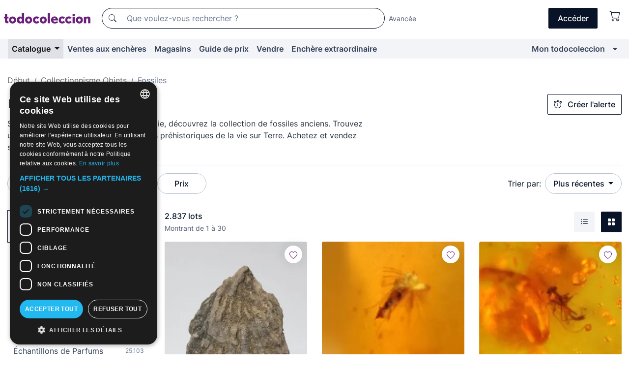

--- FILE ---
content_type: text/html;charset=UTF-8
request_url: https://fr.todocoleccion.net/s/collectionnisme-fossiles
body_size: 21115
content:

<!DOCTYPE html>
<html lang="fr">
<head><script>(function(w,i,g){w[g]=w[g]||[];if(typeof w[g].push=='function')w[g].push(i)})
(window,'GTM-N5BMJZR','google_tags_first_party');</script><script>(function(w,d,s,l){w[l]=w[l]||[];(function(){w[l].push(arguments);})('set', 'developer_id.dYzg1YT', true);
		w[l].push({'gtm.start':new Date().getTime(),event:'gtm.js'});var f=d.getElementsByTagName(s)[0],
		j=d.createElement(s);j.async=true;j.src='/1x4n/';
		f.parentNode.insertBefore(j,f);
		})(window,document,'script','dataLayer');</script>
<script>
if (typeof MutationObserver === 'undefined') {
var scriptTag = document.createElement('script');
scriptTag.src = "/assets/javascripts/vendor/mutationobserver.min.js";
// document.head.appendChild(scriptTag);
document.getElementsByTagName('head')[0].appendChild(scriptTag);
}
</script>
<meta http-equiv="Content-Type" content="text/html; charset=utf-8" />
<meta http-equiv="X-UA-Compatible" content="IE=edge">
<meta name="viewport" content="width=device-width, initial-scale=1">
<link rel="dns-prefetch" href="//pictures2.todocoleccion.net" />
<link rel="preconnect" href="https://assets2.todocoleccion.online" />
<link rel="preconnect" href="https://cloud10.todocoleccion.online" />
<link rel="shortcut icon" href="https://assets2.todocoleccion.online/assets/images/favicons/favicon.ico" type="image/x-icon" />
<script>
var MANGOPAY_CLIENT_ID = "todocoleccion";
var MANGOPAY_ENVIRONMENT = "PRODUCTION";
</script>
<meta name="description" content="Si vous cherchez fossiles de collection, todocoleccion est votre site pour acheter et vendre en ligne. Jetez un coup d'œil !" />
<meta name="robots" content="index,follow" />
<meta name="apple-itunes-app" content="app-id=892347440">
<meta name="google-play-app" content="app-id=com.package.android">
<title>Collectionnisme de fossiles | Achat et vente sur todocoleccion</title>
<link rel="stylesheet" type="text/css" href="https://assets2.todocoleccion.online/assets/stylesheets/font-inter.css?202601201044">
<link rel="stylesheet" type="text/css" href="https://assets2.todocoleccion.online/assets/stylesheets/tcbootstrap.css?202601201044" />
<link rel="stylesheet" type="text/css" href="https://assets2.todocoleccion.online/assets/stylesheets/application.css?202601201044" />
<link rel="stylesheet" type="text/css" href="https://assets2.todocoleccion.online/assets/stylesheets/zoconet-design-system.css?202601201044" />
<link rel="stylesheet" type="text/css" href="https://assets2.todocoleccion.online/assets/icons/font/bootstrap-icons.css?202601201044" />
<link rel="stylesheet" type="text/css" href="https://assets2.todocoleccion.online/assets/stylesheets/swiper.css?202601201044" />
<link rel="stylesheet" type="text/css" href="https://assets2.todocoleccion.online/assets/plugins/bootstrap-slider/bootstrap-slider.min.css?202601201044" />
<link rel="stylesheet" type="text/css" href="https://assets2.todocoleccion.online/assets/stylesheets/buscador.css?202601201044" />
<link rel="stylesheet" type="text/css" href="https://assets2.todocoleccion.online/assets/stylesheets/facetas.css?202601201044" />
<link rel="stylesheet" type="text/css" href="https://assets2.todocoleccion.online/assets/stylesheets/bootstrap-slider-custom.css?202601201044" />
<link rel="canonical" href="https://fr.todocoleccion.net/s/collectionnisme-fossiles" />
<link rel="alternate" hreflang="es" href="https://www.todocoleccion.net/s/coleccionismo-fosiles" />
<link rel="alternate" hreflang="en" href="https://en.todocoleccion.net/s/collectable-fossil" />
<link rel="alternate" hreflang="de" href="https://de.todocoleccion.net/s/sammeln-fossilien" />
<link rel="alternate" hreflang="fr" href="https://fr.todocoleccion.net/s/collectionnisme-fossiles" />
<link rel="alternate" hreflang="pt" href="https://pt.todocoleccion.net/s/colecionismo-fosseis" />
<link rel="alternate" hreflang="it" href="https://it.todocoleccion.net/s/collezionismo-fossili" />
<link rel="next" href="https://www.todocoleccion.net/s/collectionnisme-fossiles?P=2" />
<script type="text/javascript" src="https://assets2.todocoleccion.online/assets/javascripts/vendor/modernizr.js?202601221257">
</script>
<script type="text/javascript" src="https://cdn.jsdelivr.net/npm/@mangopay/vault-sdk@1.2.1/dist/umd/client.min.js"></script>
<link rel="apple-touch-icon" href="https://assets2.todocoleccion.online/assets/images/apple_touch_icons/apple-touch-icon-iphone-60x60.png">
<link rel="apple-touch-icon" sizes="60x60" href="https://assets2.todocoleccion.online/assets/images/apple_touch_icons/apple-touch-icon-ipad-76x76.png">
<link rel="apple-touch-icon" sizes="114x114" href="https://assets2.todocoleccion.online/assets/images/apple_touch_icons/apple-touch-icon-iphone-retina-120x120.png">
<link rel="apple-touch-icon" sizes="144x144" href="https://assets2.todocoleccion.online/assets/images/apple_touch_icons/apple-touch-icon-ipad-retina-152x152.png">
<meta name="apple-itunes-app" content="app-id=892347440">
<script>
var ASSETS_HOST = "https://assets2.todocoleccion.online";
var FINGERPRINT_IMAGES ="202512231041";
var FINGERPRINT_CSS ="202601201044";
</script>
<script>
dataLayer = [];
// Configuración cookieScript: Nos aseguramos que, al arrancar, por defecto estén denegadas las cookies,
// porque se nos queja Google de que ejecutamos cosas de recoplilación de datos antes de que el usuario pueda aceptar o denegar las cookies.
dataLayer.push(
'consent',
'default',
{
'ad_personalization': 'denied',
'ad_storage': 'denied',
'ad_user_data': 'denied',
'analytics_storage': 'denied',
'wait_for_update': 500
}
);
dataLayer.push({"loggedIn":false});
dataLayer.push({"esMovil":false});
dataLayer.push({"content_type":"listado"});
</script>
<script>(function(w,d,s,l,i){w[l]=w[l]||[];w[l].push({'gtm.start':
new Date().getTime(),event:'gtm.js'});var f=d.getElementsByTagName(s)[0],
j=d.createElement(s),dl=l!='dataLayer'?'&l='+l:'';j.async=true;j.src=
'https://www.googletagmanager.com/gtm.js?id='+i+dl;f.parentNode.insertBefore(j,f);
})(window,document,'script','dataLayer','GTM-N5BMJZR');</script>
<meta name="google-translate-customization" content="666371e4fcbb35ea-7d61682752185561-g881534783573c20e-15" />
<!-- CBWIRE Styles -->
<style >[wire\:loading][wire\:loading], [wire\:loading\.delay][wire\:loading\.delay], [wire\:loading\.inline-block][wire\:loading\.inline-block], [wire\:loading\.inline][wire\:loading\.inline], [wire\:loading\.block][wire\:loading\.block], [wire\:loading\.flex][wire\:loading\.flex], [wire\:loading\.table][wire\:loading\.table], [wire\:loading\.grid][wire\:loading\.grid], [wire\:loading\.inline-flex][wire\:loading\.inline-flex] {display: none;}[wire\:loading\.delay\.none][wire\:loading\.delay\.none], [wire\:loading\.delay\.shortest][wire\:loading\.delay\.shortest], [wire\:loading\.delay\.shorter][wire\:loading\.delay\.shorter], [wire\:loading\.delay\.short][wire\:loading\.delay\.short], [wire\:loading\.delay\.default][wire\:loading\.delay\.default], [wire\:loading\.delay\.long][wire\:loading\.delay\.long], [wire\:loading\.delay\.longer][wire\:loading\.delay\.longer], [wire\:loading\.delay\.longest][wire\:loading\.delay\.longest] {display: none;}[wire\:offline][wire\:offline] {display: none;}[wire\:dirty]:not(textarea):not(input):not(select) {display: none;}:root {--livewire-progress-bar-color: #2299dd;}[x-cloak] {display: none !important;}</style>
</head>
<body class="at-desktop">
<div id="wrap" class="pagina">
<span id="inicio">
</span>
<div id="header" role="banner" class="hidden-print">
<div id="cabecera" role="banner" class="hidden-print">
<div id="cabecera-top-container">
<div id="cabecera-top">
<div class="container p-0 p-md-3">
<div class="d-flex justify-content-between align-items-center">
<div class="cabecera-col col-side-user-menu">
<button wire:snapshot="&#x7b;&quot;data&quot;&#x3a;&#x7b;&#x7d;,&quot;memo&quot;&#x3a;&#x7b;&quot;id&quot;&#x3a;&quot;b2ed58cd908ae4ffcf57235f95c423d2&quot;,&quot;name&quot;&#x3a;&quot;cabecera&#x2f;SideUserMenuButton&quot;,&quot;path&quot;&#x3a;&quot;cabecera&#x2f;SideUserMenuButton&quot;,&quot;method&quot;&#x3a;&quot;GET&quot;,&quot;children&quot;&#x3a;&#x5b;&#x5d;,&quot;scripts&quot;&#x3a;&#x5b;&#x5d;,&quot;assets&quot;&#x3a;&#x5b;&#x5d;,&quot;isolate&quot;&#x3a;false,&quot;lazyLoaded&quot;&#x3a;false,&quot;lazyIsolated&quot;&#x3a;true,&quot;errors&quot;&#x3a;&#x5b;&#x5d;,&quot;locale&quot;&#x3a;&quot;en&quot;&#x7d;,&quot;checksum&quot;&#x3a;&quot;A886FF2CA75F6B9563CF5F4DB52E5E73F9F792E965A2BDD1FF26208ADA7B86CE&quot;&#x7d;" wire:effects="[]" wire:id="b2ed58cd908ae4ffcf57235f95c423d2"
aria-controls="SideUserMenu"
aria-expanded="false"
data-toggle="modal"
data-target="#SideUserMenu"
title="Afficher/cacher le menu utilisateur"
type="button"
class="pl-5 btn-without-min-width btn btn-outline-primary"
style="border-width: 0px"
wire:click="$dispatch( 'update-side-user-menu-modal-body' )"
>
<span class="bi bi-list icon-header-menu fs-24"></span>
</button>
</div>
<div class="align-self-center d-none d-md-block logo-header">
<div id="cabecera-logo" class="mr-5 w-100">
<a
href="/"
title="todocoleccion - Achat, vente et vente aux enchères d'antiquités, d'art et d'objets de collection"
class="d-inline-block py-3 d-flex align-items-center"
>
<span class="sprite1 sprite1-logotipo_tc"></span>
<span class="sr-only">todocoleccion : achat et vente d'antiquités et d'objets de collection</span>
</a>
</div>
</div>
<div class="align-self-center order-3 ml-auto">
<div class="opciones_cab">
<ul id="cabecera-menu" class="d-flex flex-nowrap align-items-center list-inline user-isnt-loggedin">
<li id="btn-login" class="cabecera-menu-userlink list-inline-item d-none d-md-block mr-6">
<a
href="/acceder/?cod=ent&amp;encoded_back_url=true&amp;back_url=%2Fbuscador%3FRw%3D2%26sec%3Dcollectionnisme%2Dfossiles"
id="cabecera-menu-login-link"
title="Accéder à Mon todocoleccion"
class="btn btn-primary no-underline text-color menu-link d-inline-block act-as-link"
rel="nofollow"
>
<span>
Accéder
</span>
</a>
</li>
<li wire:snapshot="&#x7b;&quot;data&quot;&#x3a;&#x7b;&#x7d;,&quot;memo&quot;&#x3a;&#x7b;&quot;id&quot;&#x3a;&quot;b55b3b5d7abee8d0ab201546c0cee543&quot;,&quot;name&quot;&#x3a;&quot;cabecera&#x2f;SideCartMenuButton&quot;,&quot;path&quot;&#x3a;&quot;cabecera&#x2f;SideCartMenuButton&quot;,&quot;method&quot;&#x3a;&quot;GET&quot;,&quot;children&quot;&#x3a;&#x7b;&quot;b55b3b5d7abee8d0ab201546c0cee543-0&quot;&#x3a;&#x5b;&quot;span&quot;,&quot;7643ba473634426f58456165f6c654fc&quot;&#x5d;&#x7d;,&quot;scripts&quot;&#x3a;&#x5b;&#x5d;,&quot;assets&quot;&#x3a;&#x5b;&#x5d;,&quot;isolate&quot;&#x3a;false,&quot;lazyLoaded&quot;&#x3a;false,&quot;lazyIsolated&quot;&#x3a;true,&quot;errors&quot;&#x3a;&#x5b;&#x5d;,&quot;locale&quot;&#x3a;&quot;en&quot;&#x7d;,&quot;checksum&quot;&#x3a;&quot;215416E7DD04CE1E9F7E174872C1A3DD264A4E16DBB90FC763D3315AA487B176&quot;&#x7d;" wire:effects="[]" wire:id="b55b3b5d7abee8d0ab201546c0cee543" class="list-inline-item pl-4 pr-5 p-md-0 mr-md-3">
<button
title="Panier"
type="button"
class="d-inline-block btn btn-ghost btn-outline-primary"
wire:click="$dispatch( 'update-side-cart-menu-modal-body' )"
>
<span wire:snapshot="&#x7b;&quot;data&quot;&#x3a;&#x7b;&quot;count&quot;&#x3a;0&#x7d;,&quot;memo&quot;&#x3a;&#x7b;&quot;id&quot;&#x3a;&quot;7643ba473634426f58456165f6c654fc&quot;,&quot;name&quot;&#x3a;&quot;shared&#x2f;BasketCount&quot;,&quot;path&quot;&#x3a;&quot;shared&#x2f;BasketCount&quot;,&quot;method&quot;&#x3a;&quot;GET&quot;,&quot;children&quot;&#x3a;&#x5b;&#x5d;,&quot;scripts&quot;&#x3a;&#x5b;&#x5d;,&quot;assets&quot;&#x3a;&#x5b;&#x5d;,&quot;isolate&quot;&#x3a;true,&quot;lazyLoaded&quot;&#x3a;false,&quot;lazyIsolated&quot;&#x3a;true,&quot;errors&quot;&#x3a;&#x5b;&#x5d;,&quot;locale&quot;&#x3a;&quot;en&quot;&#x7d;,&quot;checksum&quot;&#x3a;&quot;16579366CE73DA127FE1B624CA12DB081BC4AA529EA80588E5D004BA3FB09CA8&quot;&#x7d;" wire:effects="&#x7b;&quot;listeners&quot;&#x3a;&#x5b;&quot;basket-count-updated&quot;&#x5d;&#x7d;" wire:id="7643ba473634426f58456165f6c654fc">
</span>
<i class="bi icon-cabecera-menu bi-cart"></i>
</button>
</li>
</ul>
</div>
</div>
<div id="buscador-header" class="flex-grow-1 order-sm-0 order-2 py-5 p-md-3">
<div class="w-100 buscador_cab" role="search">
<form action="/buscador" method="get" name="Buscador">
<input type="hidden" name="from" value="top">
<label for="buscador-general" class="sr-only">
Buscar:
</label>
<div class="input-group buscador-general input-group-search-primary d-flex flex-row justify-content-between align-items-start flex-nowrap w-100">
<div class="input-group-prepend">
<button
class="btn"
data-testid="search-button"
type="submit"
title="Moteur de recherche de todocoleccion"
>
<span class="bi bi-search"></span>
</button>
</div>
<input
type="search"
name="bu"
id="buscador-general"
value=""
class="form-control campo_buscar"
placeholder="Que voulez-vous rechercher ?"
title="Que voulez-vous rechercher ?"
/>
</div>
</form>
</div>
</div>
<div id="buscador-header-avanzado" class="flex-grow-1 d-none d-xl-block">
<a href="/buscador/turbo" id="buscador-avanzado-link" class="ml-0" rel="nofollow">
Avancée
</a>
</div>
</div>
</div>
</div>
</div>
<div
id="cabecera-barra"
role="navigation"
class="navbar navbar-light navbar-expand bg-gray navbar-zoconet-main "
>
<div class="container">
<ul class="nav navbar-nav w-100 justify-content-between justify-content-md-start">
<li
class="active nav-item first-item dropdown"
>
<a wire:snapshot="&#x7b;&quot;data&quot;&#x3a;&#x7b;&quot;catalogo_path&quot;&#x3a;&quot;&#x2f;s&#x2f;catalogue&quot;&#x7d;,&quot;memo&quot;&#x3a;&#x7b;&quot;id&quot;&#x3a;&quot;a09c21981a84667eaae4b626324e3fd6&quot;,&quot;name&quot;&#x3a;&quot;shared.cabecera.MenuCatalogoButton&quot;,&quot;path&quot;&#x3a;&quot;shared.cabecera.MenuCatalogoButton&quot;,&quot;method&quot;&#x3a;&quot;GET&quot;,&quot;children&quot;&#x3a;&#x5b;&#x5d;,&quot;scripts&quot;&#x3a;&#x5b;&#x5d;,&quot;assets&quot;&#x3a;&#x5b;&#x5d;,&quot;isolate&quot;&#x3a;false,&quot;lazyLoaded&quot;&#x3a;false,&quot;lazyIsolated&quot;&#x3a;true,&quot;errors&quot;&#x3a;&#x5b;&#x5d;,&quot;locale&quot;&#x3a;&quot;en&quot;&#x7d;,&quot;checksum&quot;&#x3a;&quot;1AA8B0FE1B5B6EA706BA6ACBA3441D315315CD0D0F2DC36BAEE12177E41C180E&quot;&#x7d;" wire:effects="[]" wire:id="a09c21981a84667eaae4b626324e3fd6"
href="/s/catalogue"
title="Catalogue"
class="link-to-catalogo dropdown-toggle pull-left nav-link"
data-toggle="dropdown"
role="button"
aria-haspopup="true"
aria-expanded="false"
wire:click="$dispatch( 'update-menu-catalogo-dropdown-menu' )"
>
Catalogue
</a>
<div class="dropdown-menu dropdown-menu-catalogo z-index-max pt-6 pb-4">
<div wire:snapshot="&#x7b;&quot;data&quot;&#x3a;&#x7b;&quot;yet_loaded&quot;&#x3a;false,&quot;secciones&quot;&#x3a;&#x5b;&#x5d;&#x7d;,&quot;memo&quot;&#x3a;&#x7b;&quot;id&quot;&#x3a;&quot;7d2e746cb97a92e3bf3a6d341fa5cce1&quot;,&quot;name&quot;&#x3a;&quot;shared.cabecera.MenuCatalogoDropdownMenu&quot;,&quot;path&quot;&#x3a;&quot;shared.cabecera.MenuCatalogoDropdownMenu&quot;,&quot;method&quot;&#x3a;&quot;GET&quot;,&quot;children&quot;&#x3a;&#x5b;&#x5d;,&quot;scripts&quot;&#x3a;&#x5b;&#x5d;,&quot;assets&quot;&#x3a;&#x5b;&#x5d;,&quot;isolate&quot;&#x3a;false,&quot;lazyLoaded&quot;&#x3a;false,&quot;lazyIsolated&quot;&#x3a;true,&quot;errors&quot;&#x3a;&#x5b;&#x5d;,&quot;locale&quot;&#x3a;&quot;en&quot;&#x7d;,&quot;checksum&quot;&#x3a;&quot;A07B867F90047A9C3F12FDC46F54E2E5EFFE06732B63A1C6922A006F145FF585&quot;&#x7d;" wire:effects="&#x7b;&quot;listeners&quot;&#x3a;&#x5b;&quot;update-menu-catalogo-dropdown-menu&quot;&#x5d;&#x7d;" wire:id="7d2e746cb97a92e3bf3a6d341fa5cce1">
<div wire:loading>
<div class="p-4">
<i class="icon text-muted icon-spinner icon-spin"></i>
</div>
</div>
<div class="list-group">
<div class="grid-list-group-catalog">
</div>
<div>
<a
href="/s/catalogue"
class="btn btn-outline-primary btn-ghost font-weight-bold p-4"
title="Voir toutes les sections"
>
Voir toutes les sections
<i class="bi bi-arrow-right"></i>
</a>
</div>
</div>
</div>
</div>
</li>
<li
class="nav-item d-none d-md-block"
>
<a
href="/encheres"
title="Ventes aux enchères en ligne"
class="nav-link"
>
Ventes aux enchères
</a>
</li>
<li
class="nav-item d-none d-md-block"
>
<a
href="/tiendas"
title="Magasins"
class="nav-link"
>
Magasins
</a>
</li>
<li
class="nav-item d-none d-md-block"
>
<a
href="/guide-de-prix"
title="Guide de prix"
class="nav-link"
>
Guide de prix
</a>
</li>
<li
class="nav-item second-item"
>
<a
href="/aide/vendre"
title="Vendre sur todocoleccion"
class="nav-link"
>
Vendre
</a>
</li>
<li
class="nav-item d-none d-md-block"
>
<a
href="/s/catalogue?M=e&O=sp"
title="Enchère extraordinaire"
class="nav-link"
>
Enchère extraordinaire
</a>
</li>
<li
class="nav-item last-item ml-sm-auto"
>
<a
href="/mitc"
title="Mon todocoleccion."
class="nav-link"
>
Mon todocoleccion
</a>
</li>
<li class="nav-item visible-md visible-lg mitc_mostrar">
<a
href="/mitc?mostrarbmtc"
title="Afficher la barre Mon todocoleccion."
class="nav-link"
>
<span class="hidden">
Afficher la barre Mon todocoleccion
</span><i class="icon icon-caret-down"></i>
</a>
</li>
</ul>
</div>
</div>
</div>
</div>
<div id="page-content">
<div id="page-content-fullwidth">
</div>
<div class="container">
<div id="react-breadcrumbs">
<div
class=" mt-7"
style="height: 40px"
>
<div class="swiper">
<div class="swiper-container" data-initialSlide="2">
<ul
class="
breadcrumb
flex-nowrap
swiper-wrapper
m-0
"
>
<li
class="breadcrumb-item swiper-slide"
style="width: auto"
>
<a href="/" title="Page d'accueil" class="breadcrumb-link">
<span>
Début
</span>
</a>
</li>
<li
class="breadcrumb-item swiper-slide"
style="width: auto"
>
<a href="/s/collectionnisme-objets" title=" Collectionnisme Objets" class="breadcrumb-link">
<span> Collectionnisme Objets</span>
</a>
</li>
<li
class="active breadcrumb-item swiper-slide"
style="width: auto"
>
<span class="breadcrumb-nolink">Fossiles</span>
</li>
</ul>
</div>
</div>
</div>
</div>
<script type="application/ld+json">
{"itemListElement":[{"item":{"@id":"/","name":"Début"},"position":1,"@type":"ListItem"},{"item":{"@id":"/s/collectionnisme-objets","name":" Collectionnisme Objets"},"position":2,"@type":"ListItem"},{"item":{"@id":"","name":"Fossiles"},"position":3,"@type":"ListItem"}],"@context":"https://schema.org","@type":"BreadcrumbList"}
</script>
<div id="layout-buscador-header" class="margin-bottom">
<div class="block-with-button-at-right mb-6">
<div>
<h1 class="h1_seccion buscador-empty_search">
<div class="buscador-_h1_seccion fs-20 font-weight-bold text-gray-900 fs-lg-24">
Fossiles de collection
</div>
</h1>
<div class="row no-gutters">
<div class="col-12 col-sm-8">
<p class="fs-sm-16 mb-0 fs-14 text-gray-800">
Si vous vous intéressez à la paléontologie, découvrez la collection de fossiles anciens. Trouvez un large éventail de fossiles et de restes préhistoriques de la vie sur Terre. Achetez et vendez sur todocoleccion !
</p>
</div>
</div>
</div>
<div class="hidden-xs hidden-sm button-container">
<div wire:snapshot="&#x7b;&quot;data&quot;&#x3a;&#x7b;&quot;seccion_id&quot;&#x3a;170,&quot;alert_has_been_created&quot;&#x3a;false,&quot;catalog_alert_id&quot;&#x3a;0&#x7d;,&quot;memo&quot;&#x3a;&#x7b;&quot;id&quot;&#x3a;&quot;d0869b4f348c9ee83e073b6b81d8fa7b&quot;,&quot;name&quot;&#x3a;&quot;buscador&#x2f;default&#x2f;AlertButtonCatalog&quot;,&quot;path&quot;&#x3a;&quot;buscador&#x2f;default&#x2f;AlertButtonCatalog&quot;,&quot;method&quot;&#x3a;&quot;GET&quot;,&quot;children&quot;&#x3a;&#x5b;&#x5d;,&quot;scripts&quot;&#x3a;&#x5b;&#x5d;,&quot;assets&quot;&#x3a;&#x5b;&#x5d;,&quot;isolate&quot;&#x3a;false,&quot;lazyLoaded&quot;&#x3a;false,&quot;lazyIsolated&quot;&#x3a;true,&quot;errors&quot;&#x3a;&#x5b;&#x5d;,&quot;locale&quot;&#x3a;&quot;en&quot;&#x7d;,&quot;checksum&quot;&#x3a;&quot;C0C474F87DE562A8E065B8A065C8DEF654C5EF9D2F377739BD4E7587BE259264&quot;&#x7d;" wire:effects="&#x7b;&quot;listeners&quot;&#x3a;&#x5b;&quot;catalog-alert-was-deleted&quot;,&quot;catalog-alert-was-created&quot;&#x5d;&#x7d;" wire:id="d0869b4f348c9ee83e073b6b81d8fa7b">
<button
class="btn btn-outline-primary js-crear-alerta-catalogo btn-block-only-xs"
data-nuevo-usuario-accion-tipo="1"
data-nuevo-usuario-accion-valor="170"
data-seccion="170"
wire:click="createCatalogAlert()"
wire:requirelogin
>
<i class="bi btn-icon-left bi-alarm"></i>
Créer l'alerte
</button>
</div>
</div>
</div>
</div>
<nav class="d-sm-flex justify-content-between d-block sticky-top bg-white border-top border-bottom mb-5" id="menu-listado">
<div data-testid="buscador-default-fast_filters" class="d-sm-flex py-4 py-sm-5">
<div class="btn-group d-block d-sm-inline mr-2" role="group">
<div
id="react-BuscadorFilters"
class="button-container"
data-props="&#x7b;&quot;favourite_sellers&quot;&#x3a;&#x5b;&#x5d;,&quot;search_bean&quot;&#x3a;&#x7b;&quot;provincia&quot;&#x3a;&quot;0&quot;,&quot;seccion_subdominio&quot;&#x3a;&quot;collectionnisme-fossiles&quot;,&quot;seccion_id&quot;&#x3a;170,&quot;full_name&quot;&#x3a;null,&quot;facets_selected&quot;&#x3a;&#x5b;&#x5d;,&quot;pago_tc&quot;&#x3a;false,&quot;is_extra_auction_available&quot;&#x3a;true,&quot;horas&quot;&#x3a;&quot;0&quot;,&quot;estado&quot;&#x3a;false,&quot;catalog_path&quot;&#x3a;&quot;&#x2f;s&#x2f;catalogue&quot;,&quot;pais&quot;&#x3a;&quot;&quot;,&quot;from&quot;&#x3a;&quot;&quot;,&quot;navegacion&quot;&#x3a;&quot;g&quot;,&quot;mostrar&quot;&#x3a;&quot;t&quot;,&quot;identificador&quot;&#x3a;null,&quot;condicion&quot;&#x3a;&quot;&quot;,&quot;facets&quot;&#x3a;&#x5b;&#x5d;,&quot;tiendas&quot;&#x3a;null,&quot;is_extra_auction_tematic&quot;&#x3a;false,&quot;soloconenviogratis&quot;&#x3a;null,&quot;preciodesde&quot;&#x3a;null,&quot;orden&quot;&#x3a;&quot;r&quot;,&quot;seccion_titulo&quot;&#x3a;&quot;Fossiles&quot;,&quot;preciohasta&quot;&#x3a;null,&quot;tienda&quot;&#x3a;null,&quot;filtrar_por_vendedor_favorito&quot;&#x3a;false,&quot;id_pais&quot;&#x3a;0,&quot;is_seller_or_shop_catalog&quot;&#x3a;false&#x7d;,&quot;filters_applied_count&quot;&#x3a;1,&quot;total_lots_found&quot;&#x3a;2837&#x7d;"
>
</div>
</div>
<div class="d-none d-lg-inline">
<div class="btn-group">
<div class="dropdown">
<div class="any">
<button
aria-expanded="false"
class="btn btn-filter dropdown-toggle"
data-toggle="dropdown"
data-target="dropdown-menu-sales-modality"
id="dropdown-menu-button-sales-modality"
type="button"
>
Modalité de vente
</button>
<div
aria-labelledby="dropdown-menu-button-sales-modality"
class="dropdown-menu"
id="dropdown-menu-sales-modality"
>
<button
class="dropdown-item"
data-obfuscated-link
data-href="/s/collectionnisme-fossiles/vente-directe"
title="Lots en vente directe"
type="button"
>
Vente directe
</button>
<a
class="dropdown-item"
href="/s/collectionnisme-fossiles/encheres"
title="Lots aux enchères"
type="button"
>
Vente aux enchères
</a>
<button
class="dropdown-item"
data-obfuscated-link
data-href="/s/collectionnisme-fossiles/soulignes"
title="Lots soulignés"
type="button"
>
Soulignés
</button>
<button
class="dropdown-item"
data-obfuscated-link
data-href="/s/collectionnisme-fossiles/rabais"
title="Lots avec rabais"
type="button"
>
Avec rabais
</button>
<a
class="dropdown-item"
href="/s/collectionnisme-fossiles?M=e"
title="Lots d'Enchère Extraordinaire"
type="button"
>
Enchère Extraordinaire
</a>
</div>
</div>
</div>
</div>
<div class="btn-group">
<div class="dropdown" id="modal-range-price">
<div class="any">
<button
aria-expanded="false"
class="btn btn-filter "
id="dropdown-menu-button-range-price"
type="button"
>
Prix
</button>
</div>
<div
aria-labelledby="dropdown-menu-button-range-price"
class="dropdown-menu px-3"
id="buscador-default-fast_filters-modal_range_price"
data-testid="buscador-price-modal"
style="width: 380px"
>
<div class="modal-body">
<div class="mb-6">
<input
id="ex2"
type="text"
value=""
data-slider-min="0"
data-slider-max="4000"
data-slider-step="1"
data-slider-value="[0,4000]"
data-slider-tooltip="hide"
/>
</div>
<form
action="/s/collectionnisme-fossiles"
id="modal-range-price-form"
method="get"
name="RangePriceForm"
>
<div class="form-row">
<div class="form-group col-md-6">
<label for="modal-range-pricedesde">De</label>
<div class="input-group-with-icons right-icon input-group">
<input
autocomplete="off"
class="form-control"
id="modal-range-pricedesde"
inputmode="numeric"
min="0"
name="preciodesde"
placeholder="0"
step="1"
type="number"
value=""
>
<div class="input-group-append">
<span class="input-group-text"><span class="bi bi-currency-euro"></span></span>
</div>
</div>
</div>
<div class="form-group col-md-6">
<label for="modal-range-pricehasta">À</label>
<div class="input-group-with-icons right-icon input-group">
<input
autocomplete="off"
class="form-control"
id="modal-range-pricehasta"
inputmode="numeric"
min="0"
name="preciohasta"
placeholder="Aucune limite"
step="1"
type="number"
value=""
>
<div class="input-group-append">
<span class="input-group-text"><span class="bi bi-currency-euro"></span></span>
</div>
</div>
</div>
</div>
<div id="error-precio" class="invalid-feedback">
</div>
</form>
</div>
<div class="modal-footer">
<button type="button" class="btn btn-secondary" id="dropdown-close-menu-button-range-price">
Annuler
</button>
<button type="submit" class="btn btn-primary" id="dropdown-submit-menu-button-range-price" form="modal-range-price-form">
Appliquer
</button>
</div>
</div>
</div>
</div>
</div>
</div>
<div class="d-none d-sm-inline py-4 py-sm-5">
<div class="d-flex align-items-center">
<label class="mr-3 my-0" id="sort-by--" for="dropdown-menu-button-sort-by--">
Trier par:
</label>
<div class="dropdown" aria-labelled-by="sort-by--">
<button
aria-expanded="false"
class="btn btn-filter dropdown-toggle"
data-testid="dropdown-menu-button-sort-by"
data-toggle="dropdown"
id="dropdown-menu-button-sort-by--"
type="button"
>
Plus récentes
</button>
<div
aria-labelledby="dropdown-menu-button-sort-by--"
class="z-index-1020 dropdown-menu dropdown-menu-right"
data-testid="dropdown-menu-select-order-by"
>
<button class="dropdown-item active" data-href="/s/collectionnisme-fossiles" onclick="location = this.dataset.href" type="button"
>
Plus récentes
</button>
<button class="dropdown-item" data-href="/s/collectionnisme-fossiles?O=a" onclick="location = this.dataset.href" type="button"
>
Plus anciens
</button>
<button class="dropdown-item" data-href="/s/collectionnisme-fossiles?O=d" onclick="location = this.dataset.href" type="button"
>
Meilleurs rabais
</button>
<button class="dropdown-item" data-href="/s/collectionnisme-fossiles?O=df" onclick="location = this.dataset.href" type="button"
>
Rabais d'expiration
</button>
<button class="dropdown-item" data-href="/s/collectionnisme-fossiles?O=c" onclick="location = this.dataset.href" type="button"
>
Plus consultés aujourd'hui
</button>
<button class="dropdown-item" data-href="/s/collectionnisme-fossiles?O=menos" onclick="location = this.dataset.href" type="button"
>
Prix le plus bas
</button>
<button class="dropdown-item" data-href="/s/collectionnisme-fossiles?O=mas" onclick="location = this.dataset.href" type="button"
>
Prix plus élevé
</button>
<button class="dropdown-item" data-href="/s/collectionnisme-fossiles?O=seg" onclick="location = this.dataset.href" type="button"
>
Plus de suivis
</button>
</div>
</div>
</div>
</div>
</nav>
<div class="row">
<div class="col-lg-9 order-lg-2" role="main">
<div class="row mb-3 mb-md-5">
<div class="col align-self-center">
<div
class="font-weight-bold fs-16 text-gray-900"
data-testid="lotesencontrados"
>
2.837 lots
</div>
<span class="fs-14 text-gray-600">
Montrant de
1
à
30
</span>
</div>
<div class="col text-right align-self-center">
<span class="mr-3">
<button
class="btn btn btn-without-min-width btn-secondary"
data-href="/s/collectionnisme-fossiles?N=i"
data-obfuscated-link
title="Voir les lots comme une liste"
type="button"
>
<span class="bi bi-list-ul"></span>
<span class="sr-only">
Liste
</span>
</button>
</span>
<a
class="btn btn-primary btn btn-without-min-width btn-primary"
href="/s/collectionnisme-fossiles"
title="Voir les lots en galerie"
>
<span class="bi bi-grid-fill"></span>
<span class="sr-only">
Galerie de photos
</span>
</a>
</div>
</div>
<div id="buscador-lote-items-container" class="ga-track-catn1">
<div class="card-lotes-in-gallery">
<div class="card-lote card-lote-as-gallery" data-testid="292088693">
<div class="position-relative">
<div class="mb-3 mb-sm-4 position-relative">
<div class="at-corner-top-right over-stretched-link">
<div class="follow-lote-button lotes-enlaces-rapidos mr-0 mr-md-1">
<button
class="d-flex justify-content-center align-items-center text-brand bg-white border-0 rounded-circle lotes_enlaces_rapidos-button btn-circle clickeable isnt-active js-followup ga-track-click-in-poner-en-seguimiento"
id="corazon-292088693"
onClick=""
data-ajax="/api/seguimientos/create?id=292088693"
data-require-login="true"
data-id_lote="292088693" data-nuevo-usuario-accion-tipo="0"
data-nuevo-usuario-accion-valor="292088693" rel="nofollow" title="Suivre"
type="button"
>
<i class="bi lotes_enlaces_rapidos-icon js-icon-seguimiento inline-block bi-heart"></i>
</button>
</div>
</div>
<picture>
<source media="(max-width: 375px)" srcset="https://cloud10.todocoleccion.online/coleccionismo-fosiles/tc/2021/10/08/20/292088693.webp?size=165x165&crop=true" type="image/webp">
<source media="(max-width: 375px)" srcset="https://cloud10.todocoleccion.online/coleccionismo-fosiles/tc/2021/10/08/20/292088693.jpg?size=165x165&crop=true">
<source media="(min-width: 376px)" srcset="https://cloud10.todocoleccion.online/coleccionismo-fosiles/tc/2021/10/08/20/292088693.webp?size=292x292&crop=true" type="image/webp">
<source media="(min-width: 376px)" srcset="https://cloud10.todocoleccion.online/coleccionismo-fosiles/tc/2021/10/08/20/292088693.jpg?size=292x292&crop=true">
<img src="https://cloud10.todocoleccion.online/coleccionismo-fosiles/tc/2021/10/08/20/292088693.jpg?size=292x292&crop=true" title="Ostrea,&#x20;Bivalvo.&#x20;Mioceno&#x20;de&#x20;Almeria" alt="Collectionnisme&#x20;de&#x20;fossiles&#x3a;&#x20;Ostrea,&#x20;Bivalvo.&#x20;Mioceno&#x20;de&#x20;Almeria" width="292" height="292" class="img-fluid card-lote-main-image rounded-sm" />
</picture>
</div>
<div>
<h2 class="mb-2">
<a
id="translated-lot-title-292088693"
href="/collectionnisme-fossiles/ostrea-bivalvo-mioceno-almeria~x292088693"
class="line-clamp fs-16 no-underline text-gray-800 font-weight-normal stretched-link ga-track-click-catn1 js-over_image js-translated-lot-titles hidden"
title="titre traduit"
data-id-lote="292088693" data-image-url="https://cloud10.todocoleccion.online/coleccionismo-fosiles/tc/2021/10/08/20/292088693.webp"
>
titre traduit
</a>
<a
id="lot-title-292088693"
href="/collectionnisme-fossiles/ostrea-bivalvo-mioceno-almeria~x292088693"
class="line-clamp fs-16 no-underline text-gray-800 font-weight-normal stretched-link ga-track-click-catn1 js-over_image js-lot-titles"
title="Ostrea,&#x20;Bivalvo.&#x20;Mioceno&#x20;de&#x20;Almeria"
data-id-lote="292088693" data-image-url="https://cloud10.todocoleccion.online/coleccionismo-fosiles/tc/2021/10/08/20/292088693.webp"
>
Ostrea, Bivalvo. Mioceno de Almeria
</a>
</h2>
</div>
<div id="foto292088693" class="full-size d-none d-lg-block d-xl-block"></div>
</div>
<div>
<div class="mb-3">
<span class="fs-14 text-gray-500 line-clamp-1">Fossiles de collection</span>
</div>
<div class="d-flex align-items-center flex-wrap">
<span class="card-price fs-18 fs-lg-20 font-weight-bold text-gray-900 mr-2">
7,50 €
</span>
</div>
<div class="text-gray-600 fs-14 font-weight-normal">
Admet les offres
</div>
</div>
</div><div class="card-lote card-lote-as-gallery" data-testid="638611734">
<div class="position-relative">
<div class="mb-3 mb-sm-4 position-relative">
<div class="at-corner-top-right over-stretched-link">
<div class="follow-lote-button lotes-enlaces-rapidos mr-0 mr-md-1">
<button
class="d-flex justify-content-center align-items-center text-brand bg-white border-0 rounded-circle lotes_enlaces_rapidos-button btn-circle clickeable isnt-active js-followup ga-track-click-in-poner-en-seguimiento"
id="corazon-638611734"
onClick=""
data-ajax="/api/seguimientos/create?id=638611734"
data-require-login="true"
data-id_lote="638611734" data-nuevo-usuario-accion-tipo="0"
data-nuevo-usuario-accion-valor="638611734" rel="nofollow" title="Suivre"
type="button"
>
<i class="bi lotes_enlaces_rapidos-icon js-icon-seguimiento inline-block bi-heart"></i>
</button>
</div>
</div>
<picture>
<source media="(max-width: 375px)" srcset="https://cloud10.todocoleccion.online/coleccionismo-fosiles/tc/2026/01/27/16/638611734.webp?size=165x165&crop=true" type="image/webp">
<source media="(max-width: 375px)" srcset="https://cloud10.todocoleccion.online/coleccionismo-fosiles/tc/2026/01/27/16/638611734.jpg?size=165x165&crop=true">
<source media="(min-width: 376px)" srcset="https://cloud10.todocoleccion.online/coleccionismo-fosiles/tc/2026/01/27/16/638611734.webp?size=292x292&crop=true" type="image/webp">
<source media="(min-width: 376px)" srcset="https://cloud10.todocoleccion.online/coleccionismo-fosiles/tc/2026/01/27/16/638611734.jpg?size=292x292&crop=true">
<img src="https://cloud10.todocoleccion.online/coleccionismo-fosiles/tc/2026/01/27/16/638611734.jpg?size=292x292&crop=true" title="Insecto&#x20;en&#x20;&aacute;mbar&#x20;f&oacute;sil&#x20;de&#x20;99&#x20;millones&#x20;a&ntilde;os&#x20;&aacute;mbar&#x20;f&oacute;sil&#x20;Cret&aacute;cico&#x21;&#x21;&#x21;" alt="Collectionnisme&#x20;de&#x20;fossiles&#x3a;&#x20;Insecto&#x20;en&#x20;&aacute;mbar&#x20;f&oacute;sil&#x20;de&#x20;99&#x20;millones&#x20;a&ntilde;os&#x20;&aacute;mbar&#x20;f&oacute;sil&#x20;Cret&aacute;cico&#x21;&#x21;&#x21;" width="292" height="292" class="img-fluid card-lote-main-image rounded-sm" />
</picture>
</div>
<div>
<h2 class="mb-2">
<a
id="translated-lot-title-638611734"
href="/collectionnisme-fossiles/insecto-ambar-fosil-99-millones-anos-ambar-fosil-cretacico~x638611734"
class="line-clamp fs-16 no-underline text-gray-800 font-weight-normal stretched-link ga-track-click-catn1 js-over_image js-translated-lot-titles hidden"
title="titre traduit"
data-id-lote="638611734" data-image-url="https://cloud10.todocoleccion.online/coleccionismo-fosiles/tc/2026/01/27/16/638611734.webp"
>
titre traduit
</a>
<a
id="lot-title-638611734"
href="/collectionnisme-fossiles/insecto-ambar-fosil-99-millones-anos-ambar-fosil-cretacico~x638611734"
class="line-clamp fs-16 no-underline text-gray-800 font-weight-normal stretched-link ga-track-click-catn1 js-over_image js-lot-titles"
title="Insecto&#x20;en&#x20;&aacute;mbar&#x20;f&oacute;sil&#x20;de&#x20;99&#x20;millones&#x20;a&ntilde;os&#x20;&aacute;mbar&#x20;f&oacute;sil&#x20;Cret&aacute;cico&#x21;&#x21;&#x21;"
data-id-lote="638611734" data-image-url="https://cloud10.todocoleccion.online/coleccionismo-fosiles/tc/2026/01/27/16/638611734.webp"
>
Insecto en &aacute;mbar f&oacute;sil de 99 millones a&ntilde;os &aacute;mbar f&oacute;sil Cret&aacute;cico&#x21;&#x21;&#x21;
</a>
</h2>
</div>
<div id="foto638611734" class="full-size d-none d-lg-block d-xl-block"></div>
</div>
<div>
<div class="mb-3">
<span class="fs-14 text-gray-500 line-clamp-1">Fossiles de collection</span>
</div>
<div class="d-flex align-items-center flex-wrap">
<span class="card-price fs-18 fs-lg-20 font-weight-bold text-gray-900 mr-2">
4,00 €
</span>
</div>
<div class="text-gray-600 fs-14 font-weight-normal">
Admet les offres
</div>
</div>
</div><div class="card-lote card-lote-as-gallery" data-testid="638609309">
<div class="position-relative">
<div class="mb-3 mb-sm-4 position-relative">
<div class="at-corner-top-right over-stretched-link">
<div class="follow-lote-button lotes-enlaces-rapidos mr-0 mr-md-1">
<button
class="d-flex justify-content-center align-items-center text-brand bg-white border-0 rounded-circle lotes_enlaces_rapidos-button btn-circle clickeable isnt-active js-followup ga-track-click-in-poner-en-seguimiento"
id="corazon-638609309"
onClick=""
data-ajax="/api/seguimientos/create?id=638609309"
data-require-login="true"
data-id_lote="638609309" data-nuevo-usuario-accion-tipo="0"
data-nuevo-usuario-accion-valor="638609309" rel="nofollow" title="Suivre"
type="button"
>
<i class="bi lotes_enlaces_rapidos-icon js-icon-seguimiento inline-block bi-heart"></i>
</button>
</div>
</div>
<picture>
<source media="(max-width: 375px)" srcset="https://cloud10.todocoleccion.online/coleccionismo-fosiles/tc/2026/01/27/16/638609309.webp?size=165x165&crop=true" type="image/webp">
<source media="(max-width: 375px)" srcset="https://cloud10.todocoleccion.online/coleccionismo-fosiles/tc/2026/01/27/16/638609309.jpg?size=165x165&crop=true">
<source media="(min-width: 376px)" srcset="https://cloud10.todocoleccion.online/coleccionismo-fosiles/tc/2026/01/27/16/638609309.webp?size=292x292&crop=true" type="image/webp">
<source media="(min-width: 376px)" srcset="https://cloud10.todocoleccion.online/coleccionismo-fosiles/tc/2026/01/27/16/638609309.jpg?size=292x292&crop=true">
<img src="https://cloud10.todocoleccion.online/coleccionismo-fosiles/tc/2026/01/27/16/638609309.jpg?size=292x292&crop=true" title="Insecto&#x20;en&#x20;&aacute;mbar&#x20;f&oacute;sil&#x20;de&#x20;99&#x20;millones&#x20;a&ntilde;os&#x20;&aacute;mbar&#x20;f&oacute;sil&#x20;Cret&aacute;cico&#x21;&#x21;&#x21;" alt="Collectionnisme&#x20;de&#x20;fossiles&#x3a;&#x20;Insecto&#x20;en&#x20;&aacute;mbar&#x20;f&oacute;sil&#x20;de&#x20;99&#x20;millones&#x20;a&ntilde;os&#x20;&aacute;mbar&#x20;f&oacute;sil&#x20;Cret&aacute;cico&#x21;&#x21;&#x21;" width="292" height="292" class="img-fluid card-lote-main-image rounded-sm" />
</picture>
</div>
<div>
<h2 class="mb-2">
<a
id="translated-lot-title-638609309"
href="/collectionnisme-fossiles/insecto-ambar-fosil-99-millones-anos-ambar-fosil-cretacico~x638609309"
class="line-clamp fs-16 no-underline text-gray-800 font-weight-normal stretched-link ga-track-click-catn1 js-over_image js-translated-lot-titles hidden"
title="titre traduit"
data-id-lote="638609309" data-image-url="https://cloud10.todocoleccion.online/coleccionismo-fosiles/tc/2026/01/27/16/638609309.webp"
>
titre traduit
</a>
<a
id="lot-title-638609309"
href="/collectionnisme-fossiles/insecto-ambar-fosil-99-millones-anos-ambar-fosil-cretacico~x638609309"
class="line-clamp fs-16 no-underline text-gray-800 font-weight-normal stretched-link ga-track-click-catn1 js-over_image js-lot-titles"
title="Insecto&#x20;en&#x20;&aacute;mbar&#x20;f&oacute;sil&#x20;de&#x20;99&#x20;millones&#x20;a&ntilde;os&#x20;&aacute;mbar&#x20;f&oacute;sil&#x20;Cret&aacute;cico&#x21;&#x21;&#x21;"
data-id-lote="638609309" data-image-url="https://cloud10.todocoleccion.online/coleccionismo-fosiles/tc/2026/01/27/16/638609309.webp"
>
Insecto en &aacute;mbar f&oacute;sil de 99 millones a&ntilde;os &aacute;mbar f&oacute;sil Cret&aacute;cico&#x21;&#x21;&#x21;
</a>
</h2>
</div>
<div id="foto638609309" class="full-size d-none d-lg-block d-xl-block"></div>
</div>
<div>
<div class="mb-3">
<span class="fs-14 text-gray-500 line-clamp-1">Fossiles de collection</span>
</div>
<div class="d-flex align-items-center flex-wrap">
<span class="card-price fs-18 fs-lg-20 font-weight-bold text-gray-900 mr-2">
4,00 €
</span>
</div>
<div class="text-gray-600 fs-14 font-weight-normal">
Admet les offres
</div>
</div>
</div><div class="card-lote card-lote-as-gallery" data-testid="58428526">
<div class="position-relative">
<div class="mb-3 mb-sm-4 position-relative">
<div class="at-corner-top-right over-stretched-link">
<div class="follow-lote-button lotes-enlaces-rapidos mr-0 mr-md-1">
<button
class="d-flex justify-content-center align-items-center text-brand bg-white border-0 rounded-circle lotes_enlaces_rapidos-button btn-circle clickeable isnt-active js-followup ga-track-click-in-poner-en-seguimiento"
id="corazon-58428526"
onClick=""
data-ajax="/api/seguimientos/create?id=58428526"
data-require-login="true"
data-id_lote="58428526" data-nuevo-usuario-accion-tipo="0"
data-nuevo-usuario-accion-valor="58428526" rel="nofollow" title="Suivre"
type="button"
>
<i class="bi lotes_enlaces_rapidos-icon js-icon-seguimiento inline-block bi-heart"></i>
</button>
</div>
</div>
<picture>
<source media="(max-width: 375px)" srcset="https://cloud10.todocoleccion.online/coleccionismo-fosiles/tc/2016/08/05/19/58428526.webp?size=165x165&crop=true" type="image/webp">
<source media="(max-width: 375px)" srcset="https://cloud10.todocoleccion.online/coleccionismo-fosiles/tc/2016/08/05/19/58428526.jpg?size=165x165&crop=true">
<source media="(min-width: 376px)" srcset="https://cloud10.todocoleccion.online/coleccionismo-fosiles/tc/2016/08/05/19/58428526.webp?size=292x292&crop=true" type="image/webp">
<source media="(min-width: 376px)" srcset="https://cloud10.todocoleccion.online/coleccionismo-fosiles/tc/2016/08/05/19/58428526.jpg?size=292x292&crop=true">
<img src="https://cloud10.todocoleccion.online/coleccionismo-fosiles/tc/2016/08/05/19/58428526.jpg?size=292x292&crop=true" title="F&oacute;sil&#x20;gaster&oacute;podo&#x20;&#x28;caracol&#x29;" alt="Collectionnisme&#x20;de&#x20;fossiles&#x3a;&#x20;F&oacute;sil&#x20;gaster&oacute;podo&#x20;&#x28;caracol&#x29;" width="292" height="292" loading="lazy" class="img-fluid card-lote-main-image rounded-sm" />
</picture>
<span class="badge card-badge-lote badge-sell"><i class="bi bi-clock-history"></i> <span wire:snapshot="&#x7b;&quot;data&quot;&#x3a;&#x7b;&quot;auction_datetime_end&quot;&#x3a;&quot;February,&#x20;01&#x20;2026&#x20;18&#x3a;39&#x3a;00&#x20;&#x2b;0100&quot;&#x7d;,&quot;memo&quot;&#x3a;&#x7b;&quot;id&quot;&#x3a;&quot;067d93fef9fac5349bf21e3999ab1a48&quot;,&quot;name&quot;&#x3a;&quot;shared&#x2f;AuctionTimeRemaining&quot;,&quot;path&quot;&#x3a;&quot;shared&#x2f;AuctionTimeRemaining&quot;,&quot;method&quot;&#x3a;&quot;GET&quot;,&quot;children&quot;&#x3a;&#x5b;&#x5d;,&quot;scripts&quot;&#x3a;&#x5b;&#x5d;,&quot;assets&quot;&#x3a;&#x5b;&#x5d;,&quot;isolate&quot;&#x3a;false,&quot;lazyLoaded&quot;&#x3a;false,&quot;lazyIsolated&quot;&#x3a;true,&quot;errors&quot;&#x3a;&#x5b;&#x5d;,&quot;locale&quot;&#x3a;&quot;en&quot;&#x7d;,&quot;checksum&quot;&#x3a;&quot;6533FDD40FDEAF54C63A8AEB2163AFDDBD7C8DFA4F76128CF00FAB5B276755A7&quot;&#x7d;" wire:effects="[]" wire:id="067d93fef9fac5349bf21e3999ab1a48" wire:poll.3600s.visible>
5 j&nbsp;0 h
</span></span>
</div>
<div>
<h2 class="mb-2">
<a
id="translated-lot-title-58428526"
href="/collectionnisme-fossiles/fosil-gasteropodo-caracol~x58428526"
class="line-clamp fs-16 no-underline text-gray-800 font-weight-normal stretched-link ga-track-click-catn1 js-over_image js-translated-lot-titles hidden"
title="titre traduit"
data-id-lote="58428526" data-image-url="https://cloud10.todocoleccion.online/coleccionismo-fosiles/tc/2016/08/05/19/58428526.webp"
>
titre traduit
</a>
<a
id="lot-title-58428526"
href="/collectionnisme-fossiles/fosil-gasteropodo-caracol~x58428526"
class="line-clamp fs-16 no-underline text-gray-800 font-weight-normal stretched-link ga-track-click-catn1 js-over_image js-lot-titles"
title="F&oacute;sil&#x20;gaster&oacute;podo&#x20;&#x28;caracol&#x29;"
data-id-lote="58428526" data-image-url="https://cloud10.todocoleccion.online/coleccionismo-fosiles/tc/2016/08/05/19/58428526.webp"
>
F&oacute;sil gaster&oacute;podo &#x28;caracol&#x29;
</a>
</h2>
</div>
<div id="foto58428526" class="full-size d-none d-lg-block d-xl-block"></div>
</div>
<div>
<div class="mb-3">
<span class="fs-14 text-gray-500 line-clamp-1">Fossiles de collection</span>
</div>
<div class="d-flex align-items-center flex-wrap">
<span class="card-price fs-18 fs-lg-20 font-weight-bold text-gray-900 mr-2">
6,40 €
</span>
</div>
<div class="text-gray-600 fs-14 font-weight-normal">
0 enchères
</div>
</div>
</div><div class="card-lote card-lote-as-gallery" data-testid="58428379">
<div class="position-relative">
<div class="mb-3 mb-sm-4 position-relative">
<div class="at-corner-top-right over-stretched-link">
<div class="follow-lote-button lotes-enlaces-rapidos mr-0 mr-md-1">
<button
class="d-flex justify-content-center align-items-center text-brand bg-white border-0 rounded-circle lotes_enlaces_rapidos-button btn-circle clickeable isnt-active js-followup ga-track-click-in-poner-en-seguimiento"
id="corazon-58428379"
onClick=""
data-ajax="/api/seguimientos/create?id=58428379"
data-require-login="true"
data-id_lote="58428379" data-nuevo-usuario-accion-tipo="0"
data-nuevo-usuario-accion-valor="58428379" rel="nofollow" title="Suivre"
type="button"
>
<i class="bi lotes_enlaces_rapidos-icon js-icon-seguimiento inline-block bi-heart"></i>
</button>
</div>
</div>
<picture>
<source media="(max-width: 375px)" srcset="https://cloud10.todocoleccion.online/coleccionismo-fosiles/tc/2016/08/05/19/58428379.webp?size=165x165&crop=true" type="image/webp">
<source media="(max-width: 375px)" srcset="https://cloud10.todocoleccion.online/coleccionismo-fosiles/tc/2016/08/05/19/58428379.jpg?size=165x165&crop=true">
<source media="(min-width: 376px)" srcset="https://cloud10.todocoleccion.online/coleccionismo-fosiles/tc/2016/08/05/19/58428379.webp?size=292x292&crop=true" type="image/webp">
<source media="(min-width: 376px)" srcset="https://cloud10.todocoleccion.online/coleccionismo-fosiles/tc/2016/08/05/19/58428379.jpg?size=292x292&crop=true">
<img src="https://cloud10.todocoleccion.online/coleccionismo-fosiles/tc/2016/08/05/19/58428379.jpg?size=292x292&crop=true" title="F&oacute;sil&#x20;Heteraster&#x20;oblongus.&#x20;Del&#x20;Aptiense&#x20;de&#x20;Castell&oacute;n" alt="Collectionnisme&#x20;de&#x20;fossiles&#x3a;&#x20;F&oacute;sil&#x20;Heteraster&#x20;oblongus.&#x20;Del&#x20;Aptiense&#x20;de&#x20;Castell&oacute;n" width="292" height="292" loading="lazy" class="img-fluid card-lote-main-image rounded-sm" />
</picture>
<span class="badge card-badge-lote badge-sell"><i class="bi bi-clock-history"></i> <span wire:snapshot="&#x7b;&quot;data&quot;&#x3a;&#x7b;&quot;auction_datetime_end&quot;&#x3a;&quot;February,&#x20;01&#x20;2026&#x20;18&#x3a;39&#x3a;00&#x20;&#x2b;0100&quot;&#x7d;,&quot;memo&quot;&#x3a;&#x7b;&quot;id&quot;&#x3a;&quot;1eacf724f7ff5b49a598d56382ef529a&quot;,&quot;name&quot;&#x3a;&quot;shared&#x2f;AuctionTimeRemaining&quot;,&quot;path&quot;&#x3a;&quot;shared&#x2f;AuctionTimeRemaining&quot;,&quot;method&quot;&#x3a;&quot;GET&quot;,&quot;children&quot;&#x3a;&#x5b;&#x5d;,&quot;scripts&quot;&#x3a;&#x5b;&#x5d;,&quot;assets&quot;&#x3a;&#x5b;&#x5d;,&quot;isolate&quot;&#x3a;false,&quot;lazyLoaded&quot;&#x3a;false,&quot;lazyIsolated&quot;&#x3a;true,&quot;errors&quot;&#x3a;&#x5b;&#x5d;,&quot;locale&quot;&#x3a;&quot;en&quot;&#x7d;,&quot;checksum&quot;&#x3a;&quot;50003A8C1771045D0BD8902BF8846860CBAC18DFD5DAABAE1312992F6DAC6A1E&quot;&#x7d;" wire:effects="[]" wire:id="1eacf724f7ff5b49a598d56382ef529a" wire:poll.3600s.visible>
5 j&nbsp;0 h
</span></span>
</div>
<div>
<h2 class="mb-2">
<a
id="translated-lot-title-58428379"
href="/collectionnisme-fossiles/fosil-heteraster-oblongus-aptiense-castellon~x58428379"
class="line-clamp fs-16 no-underline text-gray-800 font-weight-normal stretched-link ga-track-click-catn1 js-over_image js-translated-lot-titles hidden"
title="titre traduit"
data-id-lote="58428379" data-image-url="https://cloud10.todocoleccion.online/coleccionismo-fosiles/tc/2016/08/05/19/58428379.webp"
>
titre traduit
</a>
<a
id="lot-title-58428379"
href="/collectionnisme-fossiles/fosil-heteraster-oblongus-aptiense-castellon~x58428379"
class="line-clamp fs-16 no-underline text-gray-800 font-weight-normal stretched-link ga-track-click-catn1 js-over_image js-lot-titles"
title="F&oacute;sil&#x20;Heteraster&#x20;oblongus.&#x20;Del&#x20;Aptiense&#x20;de&#x20;Castell&oacute;n"
data-id-lote="58428379" data-image-url="https://cloud10.todocoleccion.online/coleccionismo-fosiles/tc/2016/08/05/19/58428379.webp"
>
F&oacute;sil Heteraster oblongus. Del Aptiense de Castell&oacute;n
</a>
</h2>
</div>
<div id="foto58428379" class="full-size d-none d-lg-block d-xl-block"></div>
</div>
<div>
<div class="mb-3">
<span class="fs-14 text-gray-500 line-clamp-1">Fossiles de collection</span>
</div>
<div class="d-flex align-items-center flex-wrap">
<span class="card-price fs-18 fs-lg-20 font-weight-bold text-gray-900 mr-2">
6,40 €
</span>
</div>
<div class="text-gray-600 fs-14 font-weight-normal">
0 enchères
</div>
</div>
</div><div class="card-lote card-lote-as-gallery" data-testid="638486159">
<div class="position-relative">
<div class="mb-3 mb-sm-4 position-relative">
<div class="at-corner-top-right over-stretched-link">
<div class="follow-lote-button lotes-enlaces-rapidos mr-0 mr-md-1">
<button
class="d-flex justify-content-center align-items-center text-brand bg-white border-0 rounded-circle lotes_enlaces_rapidos-button btn-circle clickeable isnt-active js-followup ga-track-click-in-poner-en-seguimiento"
id="corazon-638486159"
onClick=""
data-ajax="/api/seguimientos/create?id=638486159"
data-require-login="true"
data-id_lote="638486159" data-nuevo-usuario-accion-tipo="0"
data-nuevo-usuario-accion-valor="638486159" rel="nofollow" title="Suivre"
type="button"
>
<i class="bi lotes_enlaces_rapidos-icon js-icon-seguimiento inline-block bi-heart"></i>
</button>
</div>
</div>
<picture>
<source media="(max-width: 375px)" srcset="https://cloud10.todocoleccion.online/coleccionismo-fosiles/tc/2013/02/24/35966649.webp?size=165x165&crop=true" type="image/webp">
<source media="(max-width: 375px)" srcset="https://cloud10.todocoleccion.online/coleccionismo-fosiles/tc/2013/02/24/35966649.jpg?size=165x165&crop=true">
<source media="(min-width: 376px)" srcset="https://cloud10.todocoleccion.online/coleccionismo-fosiles/tc/2013/02/24/35966649.webp?size=292x292&crop=true" type="image/webp">
<source media="(min-width: 376px)" srcset="https://cloud10.todocoleccion.online/coleccionismo-fosiles/tc/2013/02/24/35966649.jpg?size=292x292&crop=true">
<img src="https://cloud10.todocoleccion.online/coleccionismo-fosiles/tc/2013/02/24/35966649.jpg?size=292x292&crop=true" title="CERATITES" alt="Collectionnisme&#x20;de&#x20;fossiles&#x3a;&#x20;CERATITES" width="292" height="292" loading="lazy" class="img-fluid card-lote-main-image rounded-sm" />
</picture>
</div>
<div>
<h2 class="mb-2">
<a
id="translated-lot-title-638486159"
href="/collectionnisme-fossiles/ceratites~x638486159"
class="line-clamp fs-16 no-underline text-gray-800 font-weight-normal stretched-link ga-track-click-catn1 js-over_image js-translated-lot-titles hidden"
title="titre traduit"
data-id-lote="638486159" data-image-url="https://cloud10.todocoleccion.online/coleccionismo-fosiles/tc/2013/02/24/35966649.webp"
>
titre traduit
</a>
<a
id="lot-title-638486159"
href="/collectionnisme-fossiles/ceratites~x638486159"
class="line-clamp fs-16 no-underline text-gray-800 font-weight-normal stretched-link ga-track-click-catn1 js-over_image js-lot-titles"
title="CERATITES"
data-id-lote="638486159" data-image-url="https://cloud10.todocoleccion.online/coleccionismo-fosiles/tc/2013/02/24/35966649.webp"
>
CERATITES
</a>
</h2>
</div>
<div id="foto638486159" class="full-size d-none d-lg-block d-xl-block"></div>
</div>
<div>
<div class="mb-3">
<span class="fs-14 text-gray-500 line-clamp-1">Fossiles de collection</span>
</div>
<div class="d-flex align-items-center flex-wrap">
<span class="card-price fs-18 fs-lg-20 font-weight-bold text-gray-900 mr-2">
30,00 €
</span>
</div>
</div>
</div><div class="card-lote card-lote-as-gallery" data-testid="150668086">
<div class="position-relative">
<div class="mb-3 mb-sm-4 position-relative">
<div class="at-corner-top-right over-stretched-link">
<div class="follow-lote-button lotes-enlaces-rapidos mr-0 mr-md-1">
<button
class="d-flex justify-content-center align-items-center text-brand bg-white border-0 rounded-circle lotes_enlaces_rapidos-button btn-circle clickeable isnt-active js-followup ga-track-click-in-poner-en-seguimiento"
id="corazon-150668086"
onClick=""
data-ajax="/api/seguimientos/create?id=150668086"
data-require-login="true"
data-id_lote="150668086" data-nuevo-usuario-accion-tipo="0"
data-nuevo-usuario-accion-valor="150668086" rel="nofollow" title="Suivre"
type="button"
>
<i class="bi lotes_enlaces_rapidos-icon js-icon-seguimiento inline-block bi-heart"></i>
</button>
</div>
</div>
<picture>
<source media="(max-width: 375px)" srcset="https://cloud10.todocoleccion.online/coleccionismo-fosiles/tc/2019/02/10/19/150668086.webp?size=165x165&crop=true" type="image/webp">
<source media="(max-width: 375px)" srcset="https://cloud10.todocoleccion.online/coleccionismo-fosiles/tc/2019/02/10/19/150668086.jpg?size=165x165&crop=true">
<source media="(min-width: 376px)" srcset="https://cloud10.todocoleccion.online/coleccionismo-fosiles/tc/2019/02/10/19/150668086.webp?size=292x292&crop=true" type="image/webp">
<source media="(min-width: 376px)" srcset="https://cloud10.todocoleccion.online/coleccionismo-fosiles/tc/2019/02/10/19/150668086.jpg?size=292x292&crop=true">
<img src="https://cloud10.todocoleccion.online/coleccionismo-fosiles/tc/2019/02/10/19/150668086.jpg?size=292x292&crop=true" title="FOSIL&#x20;DE&#x20;AMONITES" alt="Collectionnisme&#x20;de&#x20;fossiles&#x3a;&#x20;FOSIL&#x20;DE&#x20;AMONITES" width="292" height="292" loading="lazy" class="img-fluid card-lote-main-image rounded-sm" />
</picture>
</div>
<div>
<h2 class="mb-2">
<a
id="translated-lot-title-150668086"
href="/collectionnisme-fossiles/fosil-amonites~x150668086"
class="line-clamp fs-16 no-underline text-gray-800 font-weight-normal stretched-link ga-track-click-catn1 js-over_image js-translated-lot-titles hidden"
title="titre traduit"
data-id-lote="150668086" data-image-url="https://cloud10.todocoleccion.online/coleccionismo-fosiles/tc/2019/02/10/19/150668086.webp"
>
titre traduit
</a>
<a
id="lot-title-150668086"
href="/collectionnisme-fossiles/fosil-amonites~x150668086"
class="line-clamp fs-16 no-underline text-gray-800 font-weight-normal stretched-link ga-track-click-catn1 js-over_image js-lot-titles"
title="FOSIL&#x20;DE&#x20;AMONITES"
data-id-lote="150668086" data-image-url="https://cloud10.todocoleccion.online/coleccionismo-fosiles/tc/2019/02/10/19/150668086.webp"
>
FOSIL DE AMONITES
</a>
</h2>
</div>
<div id="foto150668086" class="full-size d-none d-lg-block d-xl-block"></div>
</div>
<div>
<div class="mb-3">
<span class="fs-14 text-gray-500 line-clamp-1">Fossiles de collection</span>
</div>
<div class="d-flex align-items-center flex-wrap">
<span class="card-price fs-18 fs-lg-20 font-weight-bold text-gray-900 mr-2">
6,00 €
</span>
</div>
<div class="text-gray-600 fs-14 font-weight-normal">
Admet les offres
</div>
</div>
</div><div class="card-lote card-lote-as-gallery" data-testid="150669458">
<div class="position-relative">
<div class="mb-3 mb-sm-4 position-relative">
<div class="at-corner-top-right over-stretched-link">
<div class="follow-lote-button lotes-enlaces-rapidos mr-0 mr-md-1">
<button
class="d-flex justify-content-center align-items-center text-brand bg-white border-0 rounded-circle lotes_enlaces_rapidos-button btn-circle clickeable isnt-active js-followup ga-track-click-in-poner-en-seguimiento"
id="corazon-150669458"
onClick=""
data-ajax="/api/seguimientos/create?id=150669458"
data-require-login="true"
data-id_lote="150669458" data-nuevo-usuario-accion-tipo="0"
data-nuevo-usuario-accion-valor="150669458" rel="nofollow" title="Suivre"
type="button"
>
<i class="bi lotes_enlaces_rapidos-icon js-icon-seguimiento inline-block bi-heart"></i>
</button>
</div>
</div>
<picture>
<source media="(max-width: 375px)" srcset="https://cloud10.todocoleccion.online/coleccionismo-fosiles/tc/2019/02/10/19/150669458.webp?size=165x165&crop=true" type="image/webp">
<source media="(max-width: 375px)" srcset="https://cloud10.todocoleccion.online/coleccionismo-fosiles/tc/2019/02/10/19/150669458.jpg?size=165x165&crop=true">
<source media="(min-width: 376px)" srcset="https://cloud10.todocoleccion.online/coleccionismo-fosiles/tc/2019/02/10/19/150669458.webp?size=292x292&crop=true" type="image/webp">
<source media="(min-width: 376px)" srcset="https://cloud10.todocoleccion.online/coleccionismo-fosiles/tc/2019/02/10/19/150669458.jpg?size=292x292&crop=true">
<img src="https://cloud10.todocoleccion.online/coleccionismo-fosiles/tc/2019/02/10/19/150669458.jpg?size=292x292&crop=true" title="3&#x20;FOSILES&#x20;DE&#x20;AMONITES" alt="Collectionnisme&#x20;de&#x20;fossiles&#x3a;&#x20;3&#x20;FOSILES&#x20;DE&#x20;AMONITES" width="292" height="292" loading="lazy" class="img-fluid card-lote-main-image rounded-sm" />
</picture>
</div>
<div>
<h2 class="mb-2">
<a
id="translated-lot-title-150669458"
href="/collectionnisme-fossiles/3-fosiles-amonites~x150669458"
class="line-clamp fs-16 no-underline text-gray-800 font-weight-normal stretched-link ga-track-click-catn1 js-over_image js-translated-lot-titles hidden"
title="titre traduit"
data-id-lote="150669458" data-image-url="https://cloud10.todocoleccion.online/coleccionismo-fosiles/tc/2019/02/10/19/150669458.webp"
>
titre traduit
</a>
<a
id="lot-title-150669458"
href="/collectionnisme-fossiles/3-fosiles-amonites~x150669458"
class="line-clamp fs-16 no-underline text-gray-800 font-weight-normal stretched-link ga-track-click-catn1 js-over_image js-lot-titles"
title="3&#x20;FOSILES&#x20;DE&#x20;AMONITES"
data-id-lote="150669458" data-image-url="https://cloud10.todocoleccion.online/coleccionismo-fosiles/tc/2019/02/10/19/150669458.webp"
>
3 FOSILES DE AMONITES
</a>
</h2>
</div>
<div id="foto150669458" class="full-size d-none d-lg-block d-xl-block"></div>
</div>
<div>
<div class="mb-3">
<span class="fs-14 text-gray-500 line-clamp-1">Fossiles de collection</span>
</div>
<div class="d-flex align-items-center flex-wrap">
<span class="card-price fs-18 fs-lg-20 font-weight-bold text-gray-900 mr-2">
6,00 €
</span>
</div>
<div class="text-gray-600 fs-14 font-weight-normal">
Admet les offres
</div>
</div>
</div><div class="card-lote card-lote-as-gallery" data-testid="150667954">
<div class="position-relative">
<div class="mb-3 mb-sm-4 position-relative">
<div class="at-corner-top-right over-stretched-link">
<div class="follow-lote-button lotes-enlaces-rapidos mr-0 mr-md-1">
<button
class="d-flex justify-content-center align-items-center text-brand bg-white border-0 rounded-circle lotes_enlaces_rapidos-button btn-circle clickeable isnt-active js-followup ga-track-click-in-poner-en-seguimiento"
id="corazon-150667954"
onClick=""
data-ajax="/api/seguimientos/create?id=150667954"
data-require-login="true"
data-id_lote="150667954" data-nuevo-usuario-accion-tipo="0"
data-nuevo-usuario-accion-valor="150667954" rel="nofollow" title="Suivre"
type="button"
>
<i class="bi lotes_enlaces_rapidos-icon js-icon-seguimiento inline-block bi-heart"></i>
</button>
</div>
</div>
<picture>
<source media="(max-width: 375px)" srcset="https://cloud10.todocoleccion.online/coleccionismo-fosiles/tc/2019/02/10/19/150667954.webp?size=165x165&crop=true" type="image/webp">
<source media="(max-width: 375px)" srcset="https://cloud10.todocoleccion.online/coleccionismo-fosiles/tc/2019/02/10/19/150667954.jpg?size=165x165&crop=true">
<source media="(min-width: 376px)" srcset="https://cloud10.todocoleccion.online/coleccionismo-fosiles/tc/2019/02/10/19/150667954.webp?size=292x292&crop=true" type="image/webp">
<source media="(min-width: 376px)" srcset="https://cloud10.todocoleccion.online/coleccionismo-fosiles/tc/2019/02/10/19/150667954.jpg?size=292x292&crop=true">
<img src="https://cloud10.todocoleccion.online/coleccionismo-fosiles/tc/2019/02/10/19/150667954.jpg?size=292x292&crop=true" title="FOSIL&#x20;DE&#x20;AMONITES" alt="Collectionnisme&#x20;de&#x20;fossiles&#x3a;&#x20;FOSIL&#x20;DE&#x20;AMONITES" width="292" height="292" loading="lazy" class="img-fluid card-lote-main-image rounded-sm" />
</picture>
</div>
<div>
<h2 class="mb-2">
<a
id="translated-lot-title-150667954"
href="/collectionnisme-fossiles/fosil-amonites~x150667954"
class="line-clamp fs-16 no-underline text-gray-800 font-weight-normal stretched-link ga-track-click-catn1 js-over_image js-translated-lot-titles hidden"
title="titre traduit"
data-id-lote="150667954" data-image-url="https://cloud10.todocoleccion.online/coleccionismo-fosiles/tc/2019/02/10/19/150667954.webp"
>
titre traduit
</a>
<a
id="lot-title-150667954"
href="/collectionnisme-fossiles/fosil-amonites~x150667954"
class="line-clamp fs-16 no-underline text-gray-800 font-weight-normal stretched-link ga-track-click-catn1 js-over_image js-lot-titles"
title="FOSIL&#x20;DE&#x20;AMONITES"
data-id-lote="150667954" data-image-url="https://cloud10.todocoleccion.online/coleccionismo-fosiles/tc/2019/02/10/19/150667954.webp"
>
FOSIL DE AMONITES
</a>
</h2>
</div>
<div id="foto150667954" class="full-size d-none d-lg-block d-xl-block"></div>
</div>
<div>
<div class="mb-3">
<span class="fs-14 text-gray-500 line-clamp-1">Fossiles de collection</span>
</div>
<div class="d-flex align-items-center flex-wrap">
<span class="card-price fs-18 fs-lg-20 font-weight-bold text-gray-900 mr-2">
6,00 €
</span>
</div>
<div class="text-gray-600 fs-14 font-weight-normal">
Admet les offres
</div>
</div>
</div><div class="card-lote card-lote-as-gallery" data-testid="150667530">
<div class="position-relative">
<div class="mb-3 mb-sm-4 position-relative">
<div class="at-corner-top-right over-stretched-link">
<div class="follow-lote-button lotes-enlaces-rapidos mr-0 mr-md-1">
<button
class="d-flex justify-content-center align-items-center text-brand bg-white border-0 rounded-circle lotes_enlaces_rapidos-button btn-circle clickeable isnt-active js-followup ga-track-click-in-poner-en-seguimiento"
id="corazon-150667530"
onClick=""
data-ajax="/api/seguimientos/create?id=150667530"
data-require-login="true"
data-id_lote="150667530" data-nuevo-usuario-accion-tipo="0"
data-nuevo-usuario-accion-valor="150667530" rel="nofollow" title="Suivre"
type="button"
>
<i class="bi lotes_enlaces_rapidos-icon js-icon-seguimiento inline-block bi-heart"></i>
</button>
</div>
</div>
<picture>
<source media="(max-width: 375px)" srcset="https://cloud10.todocoleccion.online/coleccionismo-fosiles/tc/2019/02/10/19/150667530.webp?size=165x165&crop=true" type="image/webp">
<source media="(max-width: 375px)" srcset="https://cloud10.todocoleccion.online/coleccionismo-fosiles/tc/2019/02/10/19/150667530.jpg?size=165x165&crop=true">
<source media="(min-width: 376px)" srcset="https://cloud10.todocoleccion.online/coleccionismo-fosiles/tc/2019/02/10/19/150667530.webp?size=292x292&crop=true" type="image/webp">
<source media="(min-width: 376px)" srcset="https://cloud10.todocoleccion.online/coleccionismo-fosiles/tc/2019/02/10/19/150667530.jpg?size=292x292&crop=true">
<img src="https://cloud10.todocoleccion.online/coleccionismo-fosiles/tc/2019/02/10/19/150667530.jpg?size=292x292&crop=true" title="FOSIL&#x20;DE&#x20;AMONITES" alt="Collectionnisme&#x20;de&#x20;fossiles&#x3a;&#x20;FOSIL&#x20;DE&#x20;AMONITES" width="292" height="292" loading="lazy" class="img-fluid card-lote-main-image rounded-sm" />
</picture>
</div>
<div>
<h2 class="mb-2">
<a
id="translated-lot-title-150667530"
href="/collectionnisme-fossiles/fosil-amonites~x150667530"
class="line-clamp fs-16 no-underline text-gray-800 font-weight-normal stretched-link ga-track-click-catn1 js-over_image js-translated-lot-titles hidden"
title="titre traduit"
data-id-lote="150667530" data-image-url="https://cloud10.todocoleccion.online/coleccionismo-fosiles/tc/2019/02/10/19/150667530.webp"
>
titre traduit
</a>
<a
id="lot-title-150667530"
href="/collectionnisme-fossiles/fosil-amonites~x150667530"
class="line-clamp fs-16 no-underline text-gray-800 font-weight-normal stretched-link ga-track-click-catn1 js-over_image js-lot-titles"
title="FOSIL&#x20;DE&#x20;AMONITES"
data-id-lote="150667530" data-image-url="https://cloud10.todocoleccion.online/coleccionismo-fosiles/tc/2019/02/10/19/150667530.webp"
>
FOSIL DE AMONITES
</a>
</h2>
</div>
<div id="foto150667530" class="full-size d-none d-lg-block d-xl-block"></div>
</div>
<div>
<div class="mb-3">
<span class="fs-14 text-gray-500 line-clamp-1">Fossiles de collection</span>
</div>
<div class="d-flex align-items-center flex-wrap">
<span class="card-price fs-18 fs-lg-20 font-weight-bold text-gray-900 mr-2">
6,00 €
</span>
</div>
<div class="text-gray-600 fs-14 font-weight-normal">
Admet les offres
</div>
</div>
</div><div class="card-lote card-lote-as-gallery" data-testid="150667790">
<div class="position-relative">
<div class="mb-3 mb-sm-4 position-relative">
<div class="at-corner-top-right over-stretched-link">
<div class="follow-lote-button lotes-enlaces-rapidos mr-0 mr-md-1">
<button
class="d-flex justify-content-center align-items-center text-brand bg-white border-0 rounded-circle lotes_enlaces_rapidos-button btn-circle clickeable isnt-active js-followup ga-track-click-in-poner-en-seguimiento"
id="corazon-150667790"
onClick=""
data-ajax="/api/seguimientos/create?id=150667790"
data-require-login="true"
data-id_lote="150667790" data-nuevo-usuario-accion-tipo="0"
data-nuevo-usuario-accion-valor="150667790" rel="nofollow" title="Suivre"
type="button"
>
<i class="bi lotes_enlaces_rapidos-icon js-icon-seguimiento inline-block bi-heart"></i>
</button>
</div>
</div>
<picture>
<source media="(max-width: 375px)" srcset="https://cloud10.todocoleccion.online/coleccionismo-fosiles/tc/2019/02/10/19/150667790.webp?size=165x165&crop=true" type="image/webp">
<source media="(max-width: 375px)" srcset="https://cloud10.todocoleccion.online/coleccionismo-fosiles/tc/2019/02/10/19/150667790.jpg?size=165x165&crop=true">
<source media="(min-width: 376px)" srcset="https://cloud10.todocoleccion.online/coleccionismo-fosiles/tc/2019/02/10/19/150667790.webp?size=292x292&crop=true" type="image/webp">
<source media="(min-width: 376px)" srcset="https://cloud10.todocoleccion.online/coleccionismo-fosiles/tc/2019/02/10/19/150667790.jpg?size=292x292&crop=true">
<img src="https://cloud10.todocoleccion.online/coleccionismo-fosiles/tc/2019/02/10/19/150667790.jpg?size=292x292&crop=true" title="FOSIL&#x20;DE&#x20;AMONITES" alt="Collectionnisme&#x20;de&#x20;fossiles&#x3a;&#x20;FOSIL&#x20;DE&#x20;AMONITES" width="292" height="292" loading="lazy" class="img-fluid card-lote-main-image rounded-sm" />
</picture>
</div>
<div>
<h2 class="mb-2">
<a
id="translated-lot-title-150667790"
href="/collectionnisme-fossiles/fosil-amonites~x150667790"
class="line-clamp fs-16 no-underline text-gray-800 font-weight-normal stretched-link ga-track-click-catn1 js-over_image js-translated-lot-titles hidden"
title="titre traduit"
data-id-lote="150667790" data-image-url="https://cloud10.todocoleccion.online/coleccionismo-fosiles/tc/2019/02/10/19/150667790.webp"
>
titre traduit
</a>
<a
id="lot-title-150667790"
href="/collectionnisme-fossiles/fosil-amonites~x150667790"
class="line-clamp fs-16 no-underline text-gray-800 font-weight-normal stretched-link ga-track-click-catn1 js-over_image js-lot-titles"
title="FOSIL&#x20;DE&#x20;AMONITES"
data-id-lote="150667790" data-image-url="https://cloud10.todocoleccion.online/coleccionismo-fosiles/tc/2019/02/10/19/150667790.webp"
>
FOSIL DE AMONITES
</a>
</h2>
</div>
<div id="foto150667790" class="full-size d-none d-lg-block d-xl-block"></div>
</div>
<div>
<div class="mb-3">
<span class="fs-14 text-gray-500 line-clamp-1">Fossiles de collection</span>
</div>
<div class="d-flex align-items-center flex-wrap">
<span class="card-price fs-18 fs-lg-20 font-weight-bold text-gray-900 mr-2">
6,00 €
</span>
</div>
<div class="text-gray-600 fs-14 font-weight-normal">
Admet les offres
</div>
</div>
</div><div class="card-lote card-lote-as-gallery" data-testid="150667062">
<div class="position-relative">
<div class="mb-3 mb-sm-4 position-relative">
<div class="at-corner-top-right over-stretched-link">
<div class="follow-lote-button lotes-enlaces-rapidos mr-0 mr-md-1">
<button
class="d-flex justify-content-center align-items-center text-brand bg-white border-0 rounded-circle lotes_enlaces_rapidos-button btn-circle clickeable isnt-active js-followup ga-track-click-in-poner-en-seguimiento"
id="corazon-150667062"
onClick=""
data-ajax="/api/seguimientos/create?id=150667062"
data-require-login="true"
data-id_lote="150667062" data-nuevo-usuario-accion-tipo="0"
data-nuevo-usuario-accion-valor="150667062" rel="nofollow" title="Suivre"
type="button"
>
<i class="bi lotes_enlaces_rapidos-icon js-icon-seguimiento inline-block bi-heart"></i>
</button>
</div>
</div>
<picture>
<source media="(max-width: 375px)" srcset="https://cloud10.todocoleccion.online/coleccionismo-fosiles/tc/2019/02/10/19/150667062.webp?size=165x165&crop=true" type="image/webp">
<source media="(max-width: 375px)" srcset="https://cloud10.todocoleccion.online/coleccionismo-fosiles/tc/2019/02/10/19/150667062.jpg?size=165x165&crop=true">
<source media="(min-width: 376px)" srcset="https://cloud10.todocoleccion.online/coleccionismo-fosiles/tc/2019/02/10/19/150667062.webp?size=292x292&crop=true" type="image/webp">
<source media="(min-width: 376px)" srcset="https://cloud10.todocoleccion.online/coleccionismo-fosiles/tc/2019/02/10/19/150667062.jpg?size=292x292&crop=true">
<img src="https://cloud10.todocoleccion.online/coleccionismo-fosiles/tc/2019/02/10/19/150667062.jpg?size=292x292&crop=true" title="FOSIL&#x20;DE&#x20;AMONITES" alt="Collectionnisme&#x20;de&#x20;fossiles&#x3a;&#x20;FOSIL&#x20;DE&#x20;AMONITES" width="292" height="292" loading="lazy" class="img-fluid card-lote-main-image rounded-sm" />
</picture>
</div>
<div>
<h2 class="mb-2">
<a
id="translated-lot-title-150667062"
href="/collectionnisme-fossiles/fosil-amonites~x150667062"
class="line-clamp fs-16 no-underline text-gray-800 font-weight-normal stretched-link ga-track-click-catn1 js-over_image js-translated-lot-titles hidden"
title="titre traduit"
data-id-lote="150667062" data-image-url="https://cloud10.todocoleccion.online/coleccionismo-fosiles/tc/2019/02/10/19/150667062.webp"
>
titre traduit
</a>
<a
id="lot-title-150667062"
href="/collectionnisme-fossiles/fosil-amonites~x150667062"
class="line-clamp fs-16 no-underline text-gray-800 font-weight-normal stretched-link ga-track-click-catn1 js-over_image js-lot-titles"
title="FOSIL&#x20;DE&#x20;AMONITES"
data-id-lote="150667062" data-image-url="https://cloud10.todocoleccion.online/coleccionismo-fosiles/tc/2019/02/10/19/150667062.webp"
>
FOSIL DE AMONITES
</a>
</h2>
</div>
<div id="foto150667062" class="full-size d-none d-lg-block d-xl-block"></div>
</div>
<div>
<div class="mb-3">
<span class="fs-14 text-gray-500 line-clamp-1">Fossiles de collection</span>
</div>
<div class="d-flex align-items-center flex-wrap">
<span class="card-price fs-18 fs-lg-20 font-weight-bold text-gray-900 mr-2">
6,00 €
</span>
</div>
<div class="text-gray-600 fs-14 font-weight-normal">
Admet les offres
</div>
</div>
</div><div class="card-lote card-lote-as-gallery" data-testid="150667590">
<div class="position-relative">
<div class="mb-3 mb-sm-4 position-relative">
<div class="at-corner-top-right over-stretched-link">
<div class="follow-lote-button lotes-enlaces-rapidos mr-0 mr-md-1">
<button
class="d-flex justify-content-center align-items-center text-brand bg-white border-0 rounded-circle lotes_enlaces_rapidos-button btn-circle clickeable isnt-active js-followup ga-track-click-in-poner-en-seguimiento"
id="corazon-150667590"
onClick=""
data-ajax="/api/seguimientos/create?id=150667590"
data-require-login="true"
data-id_lote="150667590" data-nuevo-usuario-accion-tipo="0"
data-nuevo-usuario-accion-valor="150667590" rel="nofollow" title="Suivre"
type="button"
>
<i class="bi lotes_enlaces_rapidos-icon js-icon-seguimiento inline-block bi-heart"></i>
</button>
</div>
</div>
<picture>
<source media="(max-width: 375px)" srcset="https://cloud10.todocoleccion.online/coleccionismo-fosiles/tc/2019/02/10/19/150667590.webp?size=165x165&crop=true" type="image/webp">
<source media="(max-width: 375px)" srcset="https://cloud10.todocoleccion.online/coleccionismo-fosiles/tc/2019/02/10/19/150667590.jpg?size=165x165&crop=true">
<source media="(min-width: 376px)" srcset="https://cloud10.todocoleccion.online/coleccionismo-fosiles/tc/2019/02/10/19/150667590.webp?size=292x292&crop=true" type="image/webp">
<source media="(min-width: 376px)" srcset="https://cloud10.todocoleccion.online/coleccionismo-fosiles/tc/2019/02/10/19/150667590.jpg?size=292x292&crop=true">
<img src="https://cloud10.todocoleccion.online/coleccionismo-fosiles/tc/2019/02/10/19/150667590.jpg?size=292x292&crop=true" title="FOSIL&#x20;DE&#x20;AMONITES" alt="Collectionnisme&#x20;de&#x20;fossiles&#x3a;&#x20;FOSIL&#x20;DE&#x20;AMONITES" width="292" height="292" loading="lazy" class="img-fluid card-lote-main-image rounded-sm" />
</picture>
</div>
<div>
<h2 class="mb-2">
<a
id="translated-lot-title-150667590"
href="/collectionnisme-fossiles/fosil-amonites~x150667590"
class="line-clamp fs-16 no-underline text-gray-800 font-weight-normal stretched-link ga-track-click-catn1 js-over_image js-translated-lot-titles hidden"
title="titre traduit"
data-id-lote="150667590" data-image-url="https://cloud10.todocoleccion.online/coleccionismo-fosiles/tc/2019/02/10/19/150667590.webp"
>
titre traduit
</a>
<a
id="lot-title-150667590"
href="/collectionnisme-fossiles/fosil-amonites~x150667590"
class="line-clamp fs-16 no-underline text-gray-800 font-weight-normal stretched-link ga-track-click-catn1 js-over_image js-lot-titles"
title="FOSIL&#x20;DE&#x20;AMONITES"
data-id-lote="150667590" data-image-url="https://cloud10.todocoleccion.online/coleccionismo-fosiles/tc/2019/02/10/19/150667590.webp"
>
FOSIL DE AMONITES
</a>
</h2>
</div>
<div id="foto150667590" class="full-size d-none d-lg-block d-xl-block"></div>
</div>
<div>
<div class="mb-3">
<span class="fs-14 text-gray-500 line-clamp-1">Fossiles de collection</span>
</div>
<div class="d-flex align-items-center flex-wrap">
<span class="card-price fs-18 fs-lg-20 font-weight-bold text-gray-900 mr-2">
6,00 €
</span>
</div>
<div class="text-gray-600 fs-14 font-weight-normal">
Admet les offres
</div>
</div>
</div><div class="card-lote card-lote-as-gallery" data-testid="150667350">
<div class="position-relative">
<div class="mb-3 mb-sm-4 position-relative">
<div class="at-corner-top-right over-stretched-link">
<div class="follow-lote-button lotes-enlaces-rapidos mr-0 mr-md-1">
<button
class="d-flex justify-content-center align-items-center text-brand bg-white border-0 rounded-circle lotes_enlaces_rapidos-button btn-circle clickeable isnt-active js-followup ga-track-click-in-poner-en-seguimiento"
id="corazon-150667350"
onClick=""
data-ajax="/api/seguimientos/create?id=150667350"
data-require-login="true"
data-id_lote="150667350" data-nuevo-usuario-accion-tipo="0"
data-nuevo-usuario-accion-valor="150667350" rel="nofollow" title="Suivre"
type="button"
>
<i class="bi lotes_enlaces_rapidos-icon js-icon-seguimiento inline-block bi-heart"></i>
</button>
</div>
</div>
<picture>
<source media="(max-width: 375px)" srcset="https://cloud10.todocoleccion.online/coleccionismo-fosiles/tc/2019/02/10/19/150667350.webp?size=165x165&crop=true" type="image/webp">
<source media="(max-width: 375px)" srcset="https://cloud10.todocoleccion.online/coleccionismo-fosiles/tc/2019/02/10/19/150667350.jpg?size=165x165&crop=true">
<source media="(min-width: 376px)" srcset="https://cloud10.todocoleccion.online/coleccionismo-fosiles/tc/2019/02/10/19/150667350.webp?size=292x292&crop=true" type="image/webp">
<source media="(min-width: 376px)" srcset="https://cloud10.todocoleccion.online/coleccionismo-fosiles/tc/2019/02/10/19/150667350.jpg?size=292x292&crop=true">
<img src="https://cloud10.todocoleccion.online/coleccionismo-fosiles/tc/2019/02/10/19/150667350.jpg?size=292x292&crop=true" title="FOSIL&#x20;DE&#x20;AMONITES" alt="Collectionnisme&#x20;de&#x20;fossiles&#x3a;&#x20;FOSIL&#x20;DE&#x20;AMONITES" width="292" height="292" loading="lazy" class="img-fluid card-lote-main-image rounded-sm" />
</picture>
</div>
<div>
<h2 class="mb-2">
<a
id="translated-lot-title-150667350"
href="/collectionnisme-fossiles/fosil-amonites~x150667350"
class="line-clamp fs-16 no-underline text-gray-800 font-weight-normal stretched-link ga-track-click-catn1 js-over_image js-translated-lot-titles hidden"
title="titre traduit"
data-id-lote="150667350" data-image-url="https://cloud10.todocoleccion.online/coleccionismo-fosiles/tc/2019/02/10/19/150667350.webp"
>
titre traduit
</a>
<a
id="lot-title-150667350"
href="/collectionnisme-fossiles/fosil-amonites~x150667350"
class="line-clamp fs-16 no-underline text-gray-800 font-weight-normal stretched-link ga-track-click-catn1 js-over_image js-lot-titles"
title="FOSIL&#x20;DE&#x20;AMONITES"
data-id-lote="150667350" data-image-url="https://cloud10.todocoleccion.online/coleccionismo-fosiles/tc/2019/02/10/19/150667350.webp"
>
FOSIL DE AMONITES
</a>
</h2>
</div>
<div id="foto150667350" class="full-size d-none d-lg-block d-xl-block"></div>
</div>
<div>
<div class="mb-3">
<span class="fs-14 text-gray-500 line-clamp-1">Fossiles de collection</span>
</div>
<div class="d-flex align-items-center flex-wrap">
<span class="card-price fs-18 fs-lg-20 font-weight-bold text-gray-900 mr-2">
6,00 €
</span>
</div>
<div class="text-gray-600 fs-14 font-weight-normal">
Admet les offres
</div>
</div>
</div><div class="card-lote card-lote-as-gallery" data-testid="150667886">
<div class="position-relative">
<div class="mb-3 mb-sm-4 position-relative">
<div class="at-corner-top-right over-stretched-link">
<div class="follow-lote-button lotes-enlaces-rapidos mr-0 mr-md-1">
<button
class="d-flex justify-content-center align-items-center text-brand bg-white border-0 rounded-circle lotes_enlaces_rapidos-button btn-circle clickeable isnt-active js-followup ga-track-click-in-poner-en-seguimiento"
id="corazon-150667886"
onClick=""
data-ajax="/api/seguimientos/create?id=150667886"
data-require-login="true"
data-id_lote="150667886" data-nuevo-usuario-accion-tipo="0"
data-nuevo-usuario-accion-valor="150667886" rel="nofollow" title="Suivre"
type="button"
>
<i class="bi lotes_enlaces_rapidos-icon js-icon-seguimiento inline-block bi-heart"></i>
</button>
</div>
</div>
<picture>
<source media="(max-width: 375px)" srcset="https://cloud10.todocoleccion.online/coleccionismo-fosiles/tc/2019/02/10/19/150667886.webp?size=165x165&crop=true" type="image/webp">
<source media="(max-width: 375px)" srcset="https://cloud10.todocoleccion.online/coleccionismo-fosiles/tc/2019/02/10/19/150667886.jpg?size=165x165&crop=true">
<source media="(min-width: 376px)" srcset="https://cloud10.todocoleccion.online/coleccionismo-fosiles/tc/2019/02/10/19/150667886.webp?size=292x292&crop=true" type="image/webp">
<source media="(min-width: 376px)" srcset="https://cloud10.todocoleccion.online/coleccionismo-fosiles/tc/2019/02/10/19/150667886.jpg?size=292x292&crop=true">
<img src="https://cloud10.todocoleccion.online/coleccionismo-fosiles/tc/2019/02/10/19/150667886.jpg?size=292x292&crop=true" title="FOSIL&#x20;DE&#x20;AMONITES" alt="Collectionnisme&#x20;de&#x20;fossiles&#x3a;&#x20;FOSIL&#x20;DE&#x20;AMONITES" width="292" height="292" loading="lazy" class="img-fluid card-lote-main-image rounded-sm" />
</picture>
</div>
<div>
<h2 class="mb-2">
<a
id="translated-lot-title-150667886"
href="/collectionnisme-fossiles/fosil-amonites~x150667886"
class="line-clamp fs-16 no-underline text-gray-800 font-weight-normal stretched-link ga-track-click-catn1 js-over_image js-translated-lot-titles hidden"
title="titre traduit"
data-id-lote="150667886" data-image-url="https://cloud10.todocoleccion.online/coleccionismo-fosiles/tc/2019/02/10/19/150667886.webp"
>
titre traduit
</a>
<a
id="lot-title-150667886"
href="/collectionnisme-fossiles/fosil-amonites~x150667886"
class="line-clamp fs-16 no-underline text-gray-800 font-weight-normal stretched-link ga-track-click-catn1 js-over_image js-lot-titles"
title="FOSIL&#x20;DE&#x20;AMONITES"
data-id-lote="150667886" data-image-url="https://cloud10.todocoleccion.online/coleccionismo-fosiles/tc/2019/02/10/19/150667886.webp"
>
FOSIL DE AMONITES
</a>
</h2>
</div>
<div id="foto150667886" class="full-size d-none d-lg-block d-xl-block"></div>
</div>
<div>
<div class="mb-3">
<span class="fs-14 text-gray-500 line-clamp-1">Fossiles de collection</span>
</div>
<div class="d-flex align-items-center flex-wrap">
<span class="card-price fs-18 fs-lg-20 font-weight-bold text-gray-900 mr-2">
6,00 €
</span>
</div>
<div class="text-gray-600 fs-14 font-weight-normal">
Admet les offres
</div>
</div>
</div><div class="card-lote card-lote-as-gallery" data-testid="150667646">
<div class="position-relative">
<div class="mb-3 mb-sm-4 position-relative">
<div class="at-corner-top-right over-stretched-link">
<div class="follow-lote-button lotes-enlaces-rapidos mr-0 mr-md-1">
<button
class="d-flex justify-content-center align-items-center text-brand bg-white border-0 rounded-circle lotes_enlaces_rapidos-button btn-circle clickeable isnt-active js-followup ga-track-click-in-poner-en-seguimiento"
id="corazon-150667646"
onClick=""
data-ajax="/api/seguimientos/create?id=150667646"
data-require-login="true"
data-id_lote="150667646" data-nuevo-usuario-accion-tipo="0"
data-nuevo-usuario-accion-valor="150667646" rel="nofollow" title="Suivre"
type="button"
>
<i class="bi lotes_enlaces_rapidos-icon js-icon-seguimiento inline-block bi-heart"></i>
</button>
</div>
</div>
<picture>
<source media="(max-width: 375px)" srcset="https://cloud10.todocoleccion.online/coleccionismo-fosiles/tc/2019/02/10/19/150667646.webp?size=165x165&crop=true" type="image/webp">
<source media="(max-width: 375px)" srcset="https://cloud10.todocoleccion.online/coleccionismo-fosiles/tc/2019/02/10/19/150667646.jpg?size=165x165&crop=true">
<source media="(min-width: 376px)" srcset="https://cloud10.todocoleccion.online/coleccionismo-fosiles/tc/2019/02/10/19/150667646.webp?size=292x292&crop=true" type="image/webp">
<source media="(min-width: 376px)" srcset="https://cloud10.todocoleccion.online/coleccionismo-fosiles/tc/2019/02/10/19/150667646.jpg?size=292x292&crop=true">
<img src="https://cloud10.todocoleccion.online/coleccionismo-fosiles/tc/2019/02/10/19/150667646.jpg?size=292x292&crop=true" title="FOSIL&#x20;DE&#x20;AMONITES" alt="Collectionnisme&#x20;de&#x20;fossiles&#x3a;&#x20;FOSIL&#x20;DE&#x20;AMONITES" width="292" height="292" loading="lazy" class="img-fluid card-lote-main-image rounded-sm" />
</picture>
</div>
<div>
<h2 class="mb-2">
<a
id="translated-lot-title-150667646"
href="/collectionnisme-fossiles/fosil-amonites~x150667646"
class="line-clamp fs-16 no-underline text-gray-800 font-weight-normal stretched-link ga-track-click-catn1 js-over_image js-translated-lot-titles hidden"
title="titre traduit"
data-id-lote="150667646" data-image-url="https://cloud10.todocoleccion.online/coleccionismo-fosiles/tc/2019/02/10/19/150667646.webp"
>
titre traduit
</a>
<a
id="lot-title-150667646"
href="/collectionnisme-fossiles/fosil-amonites~x150667646"
class="line-clamp fs-16 no-underline text-gray-800 font-weight-normal stretched-link ga-track-click-catn1 js-over_image js-lot-titles"
title="FOSIL&#x20;DE&#x20;AMONITES"
data-id-lote="150667646" data-image-url="https://cloud10.todocoleccion.online/coleccionismo-fosiles/tc/2019/02/10/19/150667646.webp"
>
FOSIL DE AMONITES
</a>
</h2>
</div>
<div id="foto150667646" class="full-size d-none d-lg-block d-xl-block"></div>
</div>
<div>
<div class="mb-3">
<span class="fs-14 text-gray-500 line-clamp-1">Fossiles de collection</span>
</div>
<div class="d-flex align-items-center flex-wrap">
<span class="card-price fs-18 fs-lg-20 font-weight-bold text-gray-900 mr-2">
6,00 €
</span>
</div>
<div class="text-gray-600 fs-14 font-weight-normal">
Admet les offres
</div>
</div>
</div><div class="card-lote card-lote-as-gallery" data-testid="150667134">
<div class="position-relative">
<div class="mb-3 mb-sm-4 position-relative">
<div class="at-corner-top-right over-stretched-link">
<div class="follow-lote-button lotes-enlaces-rapidos mr-0 mr-md-1">
<button
class="d-flex justify-content-center align-items-center text-brand bg-white border-0 rounded-circle lotes_enlaces_rapidos-button btn-circle clickeable isnt-active js-followup ga-track-click-in-poner-en-seguimiento"
id="corazon-150667134"
onClick=""
data-ajax="/api/seguimientos/create?id=150667134"
data-require-login="true"
data-id_lote="150667134" data-nuevo-usuario-accion-tipo="0"
data-nuevo-usuario-accion-valor="150667134" rel="nofollow" title="Suivre"
type="button"
>
<i class="bi lotes_enlaces_rapidos-icon js-icon-seguimiento inline-block bi-heart"></i>
</button>
</div>
</div>
<picture>
<source media="(max-width: 375px)" srcset="https://cloud10.todocoleccion.online/coleccionismo-fosiles/tc/2019/02/10/19/150667134.webp?size=165x165&crop=true" type="image/webp">
<source media="(max-width: 375px)" srcset="https://cloud10.todocoleccion.online/coleccionismo-fosiles/tc/2019/02/10/19/150667134.jpg?size=165x165&crop=true">
<source media="(min-width: 376px)" srcset="https://cloud10.todocoleccion.online/coleccionismo-fosiles/tc/2019/02/10/19/150667134.webp?size=292x292&crop=true" type="image/webp">
<source media="(min-width: 376px)" srcset="https://cloud10.todocoleccion.online/coleccionismo-fosiles/tc/2019/02/10/19/150667134.jpg?size=292x292&crop=true">
<img src="https://cloud10.todocoleccion.online/coleccionismo-fosiles/tc/2019/02/10/19/150667134.jpg?size=292x292&crop=true" title="FOSIL&#x20;DE&#x20;AMONITES" alt="Collectionnisme&#x20;de&#x20;fossiles&#x3a;&#x20;FOSIL&#x20;DE&#x20;AMONITES" width="292" height="292" loading="lazy" class="img-fluid card-lote-main-image rounded-sm" />
</picture>
</div>
<div>
<h2 class="mb-2">
<a
id="translated-lot-title-150667134"
href="/collectionnisme-fossiles/fosil-amonites~x150667134"
class="line-clamp fs-16 no-underline text-gray-800 font-weight-normal stretched-link ga-track-click-catn1 js-over_image js-translated-lot-titles hidden"
title="titre traduit"
data-id-lote="150667134" data-image-url="https://cloud10.todocoleccion.online/coleccionismo-fosiles/tc/2019/02/10/19/150667134.webp"
>
titre traduit
</a>
<a
id="lot-title-150667134"
href="/collectionnisme-fossiles/fosil-amonites~x150667134"
class="line-clamp fs-16 no-underline text-gray-800 font-weight-normal stretched-link ga-track-click-catn1 js-over_image js-lot-titles"
title="FOSIL&#x20;DE&#x20;AMONITES"
data-id-lote="150667134" data-image-url="https://cloud10.todocoleccion.online/coleccionismo-fosiles/tc/2019/02/10/19/150667134.webp"
>
FOSIL DE AMONITES
</a>
</h2>
</div>
<div id="foto150667134" class="full-size d-none d-lg-block d-xl-block"></div>
</div>
<div>
<div class="mb-3">
<span class="fs-14 text-gray-500 line-clamp-1">Fossiles de collection</span>
</div>
<div class="d-flex align-items-center flex-wrap">
<span class="card-price fs-18 fs-lg-20 font-weight-bold text-gray-900 mr-2">
6,00 €
</span>
</div>
<div class="text-gray-600 fs-14 font-weight-normal">
Admet les offres
</div>
</div>
</div><div class="card-lote card-lote-as-gallery" data-testid="133346454">
<div class="position-relative">
<div class="mb-3 mb-sm-4 position-relative">
<div class="at-corner-top-right over-stretched-link">
<div class="follow-lote-button lotes-enlaces-rapidos mr-0 mr-md-1">
<button
class="d-flex justify-content-center align-items-center text-brand bg-white border-0 rounded-circle lotes_enlaces_rapidos-button btn-circle clickeable isnt-active js-followup ga-track-click-in-poner-en-seguimiento"
id="corazon-133346454"
onClick=""
data-ajax="/api/seguimientos/create?id=133346454"
data-require-login="true"
data-id_lote="133346454" data-nuevo-usuario-accion-tipo="0"
data-nuevo-usuario-accion-valor="133346454" rel="nofollow" title="Suivre"
type="button"
>
<i class="bi lotes_enlaces_rapidos-icon js-icon-seguimiento inline-block bi-heart"></i>
</button>
</div>
</div>
<picture>
<source media="(max-width: 375px)" srcset="https://cloud10.todocoleccion.online/coleccionismo-fosiles/tc/2018/09/14/21/133346454.webp?size=165x165&crop=true" type="image/webp">
<source media="(max-width: 375px)" srcset="https://cloud10.todocoleccion.online/coleccionismo-fosiles/tc/2018/09/14/21/133346454.jpg?size=165x165&crop=true">
<source media="(min-width: 376px)" srcset="https://cloud10.todocoleccion.online/coleccionismo-fosiles/tc/2018/09/14/21/133346454.webp?size=292x292&crop=true" type="image/webp">
<source media="(min-width: 376px)" srcset="https://cloud10.todocoleccion.online/coleccionismo-fosiles/tc/2018/09/14/21/133346454.jpg?size=292x292&crop=true">
<img src="https://cloud10.todocoleccion.online/coleccionismo-fosiles/tc/2018/09/14/21/133346454.jpg?size=292x292&crop=true" title="fosil" alt="Collectionnisme&#x20;de&#x20;fossiles&#x3a;&#x20;fosil" width="292" height="292" loading="lazy" class="img-fluid card-lote-main-image rounded-sm" />
</picture>
</div>
<div>
<h2 class="mb-2">
<a
id="translated-lot-title-133346454"
href="/collectionnisme-fossiles/fosil~x133346454"
class="line-clamp fs-16 no-underline text-gray-800 font-weight-normal stretched-link ga-track-click-catn1 js-over_image js-translated-lot-titles hidden"
title="titre traduit"
data-id-lote="133346454" data-image-url="https://cloud10.todocoleccion.online/coleccionismo-fosiles/tc/2018/09/14/21/133346454.webp"
>
titre traduit
</a>
<a
id="lot-title-133346454"
href="/collectionnisme-fossiles/fosil~x133346454"
class="line-clamp fs-16 no-underline text-gray-800 font-weight-normal stretched-link ga-track-click-catn1 js-over_image js-lot-titles"
title="fosil"
data-id-lote="133346454" data-image-url="https://cloud10.todocoleccion.online/coleccionismo-fosiles/tc/2018/09/14/21/133346454.webp"
>
fosil
</a>
</h2>
</div>
<div id="foto133346454" class="full-size d-none d-lg-block d-xl-block"></div>
</div>
<div>
<div class="mb-3">
<span class="fs-14 text-gray-500 line-clamp-1">Fossiles de collection</span>
</div>
<div class="d-flex align-items-center flex-wrap">
<span class="card-price fs-18 fs-lg-20 font-weight-bold text-gray-900 mr-2">
10,00 €
</span>
</div>
<div class="text-gray-600 fs-14 font-weight-normal">
Admet les offres
</div>
</div>
</div><div class="card-lote card-lote-as-gallery" data-testid="26249152">
<div class="position-relative">
<div class="mb-3 mb-sm-4 position-relative">
<div class="at-corner-top-right over-stretched-link">
<div class="follow-lote-button lotes-enlaces-rapidos mr-0 mr-md-1">
<button
class="d-flex justify-content-center align-items-center text-brand bg-white border-0 rounded-circle lotes_enlaces_rapidos-button btn-circle clickeable isnt-active js-followup ga-track-click-in-poner-en-seguimiento"
id="corazon-26249152"
onClick=""
data-ajax="/api/seguimientos/create?id=26249152"
data-require-login="true"
data-id_lote="26249152" data-nuevo-usuario-accion-tipo="0"
data-nuevo-usuario-accion-valor="26249152" rel="nofollow" title="Suivre"
type="button"
>
<i class="bi lotes_enlaces_rapidos-icon js-icon-seguimiento inline-block bi-heart"></i>
</button>
</div>
</div>
<picture>
<source media="(max-width: 375px)" srcset="https://cloud10.todocoleccion.online/coleccionismo-fosiles/tc/2010/02/15/17609658.webp?size=165x165&crop=true" type="image/webp">
<source media="(max-width: 375px)" srcset="https://cloud10.todocoleccion.online/coleccionismo-fosiles/tc/2010/02/15/17609658.jpg?size=165x165&crop=true">
<source media="(min-width: 376px)" srcset="https://cloud10.todocoleccion.online/coleccionismo-fosiles/tc/2010/02/15/17609658.webp?size=292x292&crop=true" type="image/webp">
<source media="(min-width: 376px)" srcset="https://cloud10.todocoleccion.online/coleccionismo-fosiles/tc/2010/02/15/17609658.jpg?size=292x292&crop=true">
<img src="https://cloud10.todocoleccion.online/coleccionismo-fosiles/tc/2010/02/15/17609658.jpg?size=292x292&crop=true" title="DIENTE&#x20;FOSIL" alt="Collectionnisme&#x20;de&#x20;fossiles&#x3a;&#x20;DIENTE&#x20;FOSIL" width="292" height="292" loading="lazy" class="img-fluid card-lote-main-image rounded-sm" />
</picture>
</div>
<div>
<h2 class="mb-2">
<a
id="translated-lot-title-26249152"
href="/collectionnisme-fossiles/diente-fosil~x26249152"
class="line-clamp fs-16 no-underline text-gray-800 font-weight-normal stretched-link ga-track-click-catn1 js-over_image js-translated-lot-titles hidden"
title="titre traduit"
data-id-lote="26249152" data-image-url="https://cloud10.todocoleccion.online/coleccionismo-fosiles/tc/2010/02/15/17609658.webp"
>
titre traduit
</a>
<a
id="lot-title-26249152"
href="/collectionnisme-fossiles/diente-fosil~x26249152"
class="line-clamp fs-16 no-underline text-gray-800 font-weight-normal stretched-link ga-track-click-catn1 js-over_image js-lot-titles"
title="DIENTE&#x20;FOSIL"
data-id-lote="26249152" data-image-url="https://cloud10.todocoleccion.online/coleccionismo-fosiles/tc/2010/02/15/17609658.webp"
>
DIENTE FOSIL
</a>
</h2>
</div>
<div id="foto26249152" class="full-size d-none d-lg-block d-xl-block"></div>
</div>
<div>
<div class="mb-3">
<span class="fs-14 text-gray-500 line-clamp-1">Fossiles de collection</span>
</div>
<div class="d-flex align-items-center flex-wrap">
<span class="card-price fs-18 fs-lg-20 font-weight-bold text-gray-900 mr-2">
6,00 €
</span>
</div>
<div class="text-gray-600 fs-14 font-weight-normal">
Admet les offres
</div>
</div>
</div><div class="card-lote card-lote-as-gallery" data-testid="150667466">
<div class="position-relative">
<div class="mb-3 mb-sm-4 position-relative">
<div class="at-corner-top-right over-stretched-link">
<div class="follow-lote-button lotes-enlaces-rapidos mr-0 mr-md-1">
<button
class="d-flex justify-content-center align-items-center text-brand bg-white border-0 rounded-circle lotes_enlaces_rapidos-button btn-circle clickeable isnt-active js-followup ga-track-click-in-poner-en-seguimiento"
id="corazon-150667466"
onClick=""
data-ajax="/api/seguimientos/create?id=150667466"
data-require-login="true"
data-id_lote="150667466" data-nuevo-usuario-accion-tipo="0"
data-nuevo-usuario-accion-valor="150667466" rel="nofollow" title="Suivre"
type="button"
>
<i class="bi lotes_enlaces_rapidos-icon js-icon-seguimiento inline-block bi-heart"></i>
</button>
</div>
</div>
<picture>
<source media="(max-width: 375px)" srcset="https://cloud10.todocoleccion.online/coleccionismo-fosiles/tc/2019/02/10/19/150667466.webp?size=165x165&crop=true" type="image/webp">
<source media="(max-width: 375px)" srcset="https://cloud10.todocoleccion.online/coleccionismo-fosiles/tc/2019/02/10/19/150667466.jpg?size=165x165&crop=true">
<source media="(min-width: 376px)" srcset="https://cloud10.todocoleccion.online/coleccionismo-fosiles/tc/2019/02/10/19/150667466.webp?size=292x292&crop=true" type="image/webp">
<source media="(min-width: 376px)" srcset="https://cloud10.todocoleccion.online/coleccionismo-fosiles/tc/2019/02/10/19/150667466.jpg?size=292x292&crop=true">
<img src="https://cloud10.todocoleccion.online/coleccionismo-fosiles/tc/2019/02/10/19/150667466.jpg?size=292x292&crop=true" title="FOSIL&#x20;DE&#x20;AMONITES" alt="Collectionnisme&#x20;de&#x20;fossiles&#x3a;&#x20;FOSIL&#x20;DE&#x20;AMONITES" width="292" height="292" loading="lazy" class="img-fluid card-lote-main-image rounded-sm" />
</picture>
</div>
<div>
<h2 class="mb-2">
<a
id="translated-lot-title-150667466"
href="/collectionnisme-fossiles/fosil-amonites~x150667466"
class="line-clamp fs-16 no-underline text-gray-800 font-weight-normal stretched-link ga-track-click-catn1 js-over_image js-translated-lot-titles hidden"
title="titre traduit"
data-id-lote="150667466" data-image-url="https://cloud10.todocoleccion.online/coleccionismo-fosiles/tc/2019/02/10/19/150667466.webp"
>
titre traduit
</a>
<a
id="lot-title-150667466"
href="/collectionnisme-fossiles/fosil-amonites~x150667466"
class="line-clamp fs-16 no-underline text-gray-800 font-weight-normal stretched-link ga-track-click-catn1 js-over_image js-lot-titles"
title="FOSIL&#x20;DE&#x20;AMONITES"
data-id-lote="150667466" data-image-url="https://cloud10.todocoleccion.online/coleccionismo-fosiles/tc/2019/02/10/19/150667466.webp"
>
FOSIL DE AMONITES
</a>
</h2>
</div>
<div id="foto150667466" class="full-size d-none d-lg-block d-xl-block"></div>
</div>
<div>
<div class="mb-3">
<span class="fs-14 text-gray-500 line-clamp-1">Fossiles de collection</span>
</div>
<div class="d-flex align-items-center flex-wrap">
<span class="card-price fs-18 fs-lg-20 font-weight-bold text-gray-900 mr-2">
6,00 €
</span>
</div>
<div class="text-gray-600 fs-14 font-weight-normal">
Admet les offres
</div>
</div>
</div><div class="card-lote card-lote-as-gallery" data-testid="150667722">
<div class="position-relative">
<div class="mb-3 mb-sm-4 position-relative">
<div class="at-corner-top-right over-stretched-link">
<div class="follow-lote-button lotes-enlaces-rapidos mr-0 mr-md-1">
<button
class="d-flex justify-content-center align-items-center text-brand bg-white border-0 rounded-circle lotes_enlaces_rapidos-button btn-circle clickeable isnt-active js-followup ga-track-click-in-poner-en-seguimiento"
id="corazon-150667722"
onClick=""
data-ajax="/api/seguimientos/create?id=150667722"
data-require-login="true"
data-id_lote="150667722" data-nuevo-usuario-accion-tipo="0"
data-nuevo-usuario-accion-valor="150667722" rel="nofollow" title="Suivre"
type="button"
>
<i class="bi lotes_enlaces_rapidos-icon js-icon-seguimiento inline-block bi-heart"></i>
</button>
</div>
</div>
<picture>
<source media="(max-width: 375px)" srcset="https://cloud10.todocoleccion.online/coleccionismo-fosiles/tc/2019/02/10/19/150667722.webp?size=165x165&crop=true" type="image/webp">
<source media="(max-width: 375px)" srcset="https://cloud10.todocoleccion.online/coleccionismo-fosiles/tc/2019/02/10/19/150667722.jpg?size=165x165&crop=true">
<source media="(min-width: 376px)" srcset="https://cloud10.todocoleccion.online/coleccionismo-fosiles/tc/2019/02/10/19/150667722.webp?size=292x292&crop=true" type="image/webp">
<source media="(min-width: 376px)" srcset="https://cloud10.todocoleccion.online/coleccionismo-fosiles/tc/2019/02/10/19/150667722.jpg?size=292x292&crop=true">
<img src="https://cloud10.todocoleccion.online/coleccionismo-fosiles/tc/2019/02/10/19/150667722.jpg?size=292x292&crop=true" title="FOSIL&#x20;DE&#x20;AMONITES" alt="Collectionnisme&#x20;de&#x20;fossiles&#x3a;&#x20;FOSIL&#x20;DE&#x20;AMONITES" width="292" height="292" loading="lazy" class="img-fluid card-lote-main-image rounded-sm" />
</picture>
</div>
<div>
<h2 class="mb-2">
<a
id="translated-lot-title-150667722"
href="/collectionnisme-fossiles/fosil-amonites~x150667722"
class="line-clamp fs-16 no-underline text-gray-800 font-weight-normal stretched-link ga-track-click-catn1 js-over_image js-translated-lot-titles hidden"
title="titre traduit"
data-id-lote="150667722" data-image-url="https://cloud10.todocoleccion.online/coleccionismo-fosiles/tc/2019/02/10/19/150667722.webp"
>
titre traduit
</a>
<a
id="lot-title-150667722"
href="/collectionnisme-fossiles/fosil-amonites~x150667722"
class="line-clamp fs-16 no-underline text-gray-800 font-weight-normal stretched-link ga-track-click-catn1 js-over_image js-lot-titles"
title="FOSIL&#x20;DE&#x20;AMONITES"
data-id-lote="150667722" data-image-url="https://cloud10.todocoleccion.online/coleccionismo-fosiles/tc/2019/02/10/19/150667722.webp"
>
FOSIL DE AMONITES
</a>
</h2>
</div>
<div id="foto150667722" class="full-size d-none d-lg-block d-xl-block"></div>
</div>
<div>
<div class="mb-3">
<span class="fs-14 text-gray-500 line-clamp-1">Fossiles de collection</span>
</div>
<div class="d-flex align-items-center flex-wrap">
<span class="card-price fs-18 fs-lg-20 font-weight-bold text-gray-900 mr-2">
6,00 €
</span>
</div>
<div class="text-gray-600 fs-14 font-weight-normal">
Admet les offres
</div>
</div>
</div><div class="card-lote card-lote-as-gallery" data-testid="150666994">
<div class="position-relative">
<div class="mb-3 mb-sm-4 position-relative">
<div class="at-corner-top-right over-stretched-link">
<div class="follow-lote-button lotes-enlaces-rapidos mr-0 mr-md-1">
<button
class="d-flex justify-content-center align-items-center text-brand bg-white border-0 rounded-circle lotes_enlaces_rapidos-button btn-circle clickeable isnt-active js-followup ga-track-click-in-poner-en-seguimiento"
id="corazon-150666994"
onClick=""
data-ajax="/api/seguimientos/create?id=150666994"
data-require-login="true"
data-id_lote="150666994" data-nuevo-usuario-accion-tipo="0"
data-nuevo-usuario-accion-valor="150666994" rel="nofollow" title="Suivre"
type="button"
>
<i class="bi lotes_enlaces_rapidos-icon js-icon-seguimiento inline-block bi-heart"></i>
</button>
</div>
</div>
<picture>
<source media="(max-width: 375px)" srcset="https://cloud10.todocoleccion.online/coleccionismo-fosiles/tc/2019/02/10/19/150666994.webp?size=165x165&crop=true" type="image/webp">
<source media="(max-width: 375px)" srcset="https://cloud10.todocoleccion.online/coleccionismo-fosiles/tc/2019/02/10/19/150666994.jpg?size=165x165&crop=true">
<source media="(min-width: 376px)" srcset="https://cloud10.todocoleccion.online/coleccionismo-fosiles/tc/2019/02/10/19/150666994.webp?size=292x292&crop=true" type="image/webp">
<source media="(min-width: 376px)" srcset="https://cloud10.todocoleccion.online/coleccionismo-fosiles/tc/2019/02/10/19/150666994.jpg?size=292x292&crop=true">
<img src="https://cloud10.todocoleccion.online/coleccionismo-fosiles/tc/2019/02/10/19/150666994.jpg?size=292x292&crop=true" title="FOSIL&#x20;DE&#x20;AMONITES" alt="Collectionnisme&#x20;de&#x20;fossiles&#x3a;&#x20;FOSIL&#x20;DE&#x20;AMONITES" width="292" height="292" loading="lazy" class="img-fluid card-lote-main-image rounded-sm" />
</picture>
</div>
<div>
<h2 class="mb-2">
<a
id="translated-lot-title-150666994"
href="/collectionnisme-fossiles/fosil-amonites~x150666994"
class="line-clamp fs-16 no-underline text-gray-800 font-weight-normal stretched-link ga-track-click-catn1 js-over_image js-translated-lot-titles hidden"
title="titre traduit"
data-id-lote="150666994" data-image-url="https://cloud10.todocoleccion.online/coleccionismo-fosiles/tc/2019/02/10/19/150666994.webp"
>
titre traduit
</a>
<a
id="lot-title-150666994"
href="/collectionnisme-fossiles/fosil-amonites~x150666994"
class="line-clamp fs-16 no-underline text-gray-800 font-weight-normal stretched-link ga-track-click-catn1 js-over_image js-lot-titles"
title="FOSIL&#x20;DE&#x20;AMONITES"
data-id-lote="150666994" data-image-url="https://cloud10.todocoleccion.online/coleccionismo-fosiles/tc/2019/02/10/19/150666994.webp"
>
FOSIL DE AMONITES
</a>
</h2>
</div>
<div id="foto150666994" class="full-size d-none d-lg-block d-xl-block"></div>
</div>
<div>
<div class="mb-3">
<span class="fs-14 text-gray-500 line-clamp-1">Fossiles de collection</span>
</div>
<div class="d-flex align-items-center flex-wrap">
<span class="card-price fs-18 fs-lg-20 font-weight-bold text-gray-900 mr-2">
6,00 €
</span>
</div>
<div class="text-gray-600 fs-14 font-weight-normal">
Admet les offres
</div>
</div>
</div><div class="card-lote card-lote-as-gallery" data-testid="617701194">
<div class="position-relative">
<div class="mb-3 mb-sm-4 position-relative">
<div class="at-corner-top-right over-stretched-link">
<div class="follow-lote-button lotes-enlaces-rapidos mr-0 mr-md-1">
<button
class="d-flex justify-content-center align-items-center text-brand bg-white border-0 rounded-circle lotes_enlaces_rapidos-button btn-circle clickeable isnt-active js-followup ga-track-click-in-poner-en-seguimiento"
id="corazon-617701194"
onClick=""
data-ajax="/api/seguimientos/create?id=617701194"
data-require-login="true"
data-id_lote="617701194" data-nuevo-usuario-accion-tipo="0"
data-nuevo-usuario-accion-valor="617701194" rel="nofollow" title="Suivre"
type="button"
>
<i class="bi lotes_enlaces_rapidos-icon js-icon-seguimiento inline-block bi-heart"></i>
</button>
</div>
</div>
<picture>
<source media="(max-width: 375px)" srcset="https://cloud10.todocoleccion.online/coleccionismo-fosiles/tc/2025/11/19/21/617701194.webp?size=165x165&crop=true" type="image/webp">
<source media="(max-width: 375px)" srcset="https://cloud10.todocoleccion.online/coleccionismo-fosiles/tc/2025/11/19/21/617701194.jpg?size=165x165&crop=true">
<source media="(min-width: 376px)" srcset="https://cloud10.todocoleccion.online/coleccionismo-fosiles/tc/2025/11/19/21/617701194.webp?size=292x292&crop=true" type="image/webp">
<source media="(min-width: 376px)" srcset="https://cloud10.todocoleccion.online/coleccionismo-fosiles/tc/2025/11/19/21/617701194.jpg?size=292x292&crop=true">
<img src="https://cloud10.todocoleccion.online/coleccionismo-fosiles/tc/2025/11/19/21/617701194.jpg?size=292x292&crop=true" title="Helecho&#x20;f&oacute;sil&#x20;del&#x20;Carbon&iacute;fero.&#x20;Crenulopteris&#x20;acadica.&#x20;Mazon&#x20;Creek,&#x20;Ilinois,&#x20;Estados&#x20;Unidos" alt="Collectionnisme&#x20;de&#x20;fossiles&#x3a;&#x20;Helecho&#x20;f&oacute;sil&#x20;del&#x20;Carbon&iacute;fero.&#x20;Crenulopteris&#x20;acadica.&#x20;Mazon&#x20;Creek,&#x20;Ilinois,&#x20;Estados&#x20;Unidos" width="292" height="292" loading="lazy" class="img-fluid card-lote-main-image rounded-sm" />
</picture>
<span class="badge card-badge-lote badge-sell"><i class="bi bi-clock-history"></i> <span wire:snapshot="&#x7b;&quot;data&quot;&#x3a;&#x7b;&quot;auction_datetime_end&quot;&#x3a;&quot;February,&#x20;05&#x20;2026&#x20;19&#x3a;33&#x3a;00&#x20;&#x2b;0100&quot;&#x7d;,&quot;memo&quot;&#x3a;&#x7b;&quot;id&quot;&#x3a;&quot;319ec0b6e9804a521d0061aadc60097f&quot;,&quot;name&quot;&#x3a;&quot;shared&#x2f;AuctionTimeRemaining&quot;,&quot;path&quot;&#x3a;&quot;shared&#x2f;AuctionTimeRemaining&quot;,&quot;method&quot;&#x3a;&quot;GET&quot;,&quot;children&quot;&#x3a;&#x5b;&#x5d;,&quot;scripts&quot;&#x3a;&#x5b;&#x5d;,&quot;assets&quot;&#x3a;&#x5b;&#x5d;,&quot;isolate&quot;&#x3a;false,&quot;lazyLoaded&quot;&#x3a;false,&quot;lazyIsolated&quot;&#x3a;true,&quot;errors&quot;&#x3a;&#x5b;&#x5d;,&quot;locale&quot;&#x3a;&quot;en&quot;&#x7d;,&quot;checksum&quot;&#x3a;&quot;D9EF341886C7A243C43A5D19F358E47BFFF2888D2A308D02937044933D28AC36&quot;&#x7d;" wire:effects="[]" wire:id="319ec0b6e9804a521d0061aadc60097f" wire:poll.3600s.visible>
9 j&nbsp;1 h
</span></span>
</div>
<div>
<h2 class="mb-2">
<a
id="translated-lot-title-617701194"
href="/collectionnisme-fossiles/helecho-fosil-carbonifero-crenulopteris-acadica-mazon-creek-ilinois-estados-unidos~x617701194"
class="line-clamp fs-16 no-underline text-gray-800 font-weight-normal stretched-link ga-track-click-catn1 js-over_image js-translated-lot-titles hidden"
title="titre traduit"
data-id-lote="617701194" data-image-url="https://cloud10.todocoleccion.online/coleccionismo-fosiles/tc/2025/11/19/21/617701194.webp"
>
titre traduit
</a>
<a
id="lot-title-617701194"
href="/collectionnisme-fossiles/helecho-fosil-carbonifero-crenulopteris-acadica-mazon-creek-ilinois-estados-unidos~x617701194"
class="line-clamp fs-16 no-underline text-gray-800 font-weight-normal stretched-link ga-track-click-catn1 js-over_image js-lot-titles"
title="Helecho&#x20;f&oacute;sil&#x20;del&#x20;Carbon&iacute;fero.&#x20;Crenulopteris&#x20;acadica.&#x20;Mazon&#x20;Creek,&#x20;Ilinois,&#x20;Estados&#x20;Unidos"
data-id-lote="617701194" data-image-url="https://cloud10.todocoleccion.online/coleccionismo-fosiles/tc/2025/11/19/21/617701194.webp"
>
Helecho f&oacute;sil del Carbon&iacute;fero. Crenulopteris acadica. Mazon Creek, Ilinois, Estados Unidos
</a>
</h2>
</div>
<div id="foto617701194" class="full-size d-none d-lg-block d-xl-block"></div>
</div>
<div>
<div class="mb-3">
<span class="fs-14 text-gray-500 line-clamp-1">Fossiles de collection</span>
</div>
<div class="d-flex align-items-center flex-wrap">
<span class="card-price fs-18 fs-lg-20 font-weight-bold text-gray-900 mr-2">
20,40 €
</span>
</div>
<div class="text-gray-600 fs-14 font-weight-normal">
0 enchères
</div>
</div>
</div><div class="card-lote card-lote-as-gallery" data-testid="611747755">
<div class="position-relative">
<div class="mb-3 mb-sm-4 position-relative">
<div class="at-corner-top-right over-stretched-link">
<div class="follow-lote-button lotes-enlaces-rapidos mr-0 mr-md-1">
<button
class="d-flex justify-content-center align-items-center text-brand bg-white border-0 rounded-circle lotes_enlaces_rapidos-button btn-circle clickeable isnt-active js-followup ga-track-click-in-poner-en-seguimiento"
id="corazon-611747755"
onClick=""
data-ajax="/api/seguimientos/create?id=611747755"
data-require-login="true"
data-id_lote="611747755" data-nuevo-usuario-accion-tipo="0"
data-nuevo-usuario-accion-valor="611747755" rel="nofollow" title="Suivre"
type="button"
>
<i class="bi lotes_enlaces_rapidos-icon js-icon-seguimiento inline-block bi-heart"></i>
</button>
</div>
</div>
<picture>
<source media="(max-width: 375px)" srcset="https://cloud10.todocoleccion.online/coleccionismo-fosiles/tc/2025/10/29/23/611747755.webp?size=165x165&crop=true" type="image/webp">
<source media="(max-width: 375px)" srcset="https://cloud10.todocoleccion.online/coleccionismo-fosiles/tc/2025/10/29/23/611747755.jpg?size=165x165&crop=true">
<source media="(min-width: 376px)" srcset="https://cloud10.todocoleccion.online/coleccionismo-fosiles/tc/2025/10/29/23/611747755.webp?size=292x292&crop=true" type="image/webp">
<source media="(min-width: 376px)" srcset="https://cloud10.todocoleccion.online/coleccionismo-fosiles/tc/2025/10/29/23/611747755.jpg?size=292x292&crop=true">
<img src="https://cloud10.todocoleccion.online/coleccionismo-fosiles/tc/2025/10/29/23/611747755.jpg?size=292x292&crop=true" title="fosil&#x20;de&#x20;la&#x20;Tierra&#x20;blanca" alt="Collectionnisme&#x20;de&#x20;fossiles&#x3a;&#x20;fosil&#x20;de&#x20;la&#x20;Tierra&#x20;blanca" width="292" height="292" loading="lazy" class="img-fluid card-lote-main-image rounded-sm" />
</picture>
<span class="badge card-badge-lote badge-sell"><i class="bi bi-clock-history"></i> <span wire:snapshot="&#x7b;&quot;data&quot;&#x3a;&#x7b;&quot;auction_datetime_end&quot;&#x3a;&quot;February,&#x20;05&#x20;2026&#x20;19&#x3a;25&#x3a;00&#x20;&#x2b;0100&quot;&#x7d;,&quot;memo&quot;&#x3a;&#x7b;&quot;id&quot;&#x3a;&quot;6639b265f6dee6b69a74f11530c3da6d&quot;,&quot;name&quot;&#x3a;&quot;shared&#x2f;AuctionTimeRemaining&quot;,&quot;path&quot;&#x3a;&quot;shared&#x2f;AuctionTimeRemaining&quot;,&quot;method&quot;&#x3a;&quot;GET&quot;,&quot;children&quot;&#x3a;&#x5b;&#x5d;,&quot;scripts&quot;&#x3a;&#x5b;&#x5d;,&quot;assets&quot;&#x3a;&#x5b;&#x5d;,&quot;isolate&quot;&#x3a;false,&quot;lazyLoaded&quot;&#x3a;false,&quot;lazyIsolated&quot;&#x3a;true,&quot;errors&quot;&#x3a;&#x5b;&#x5d;,&quot;locale&quot;&#x3a;&quot;en&quot;&#x7d;,&quot;checksum&quot;&#x3a;&quot;9F898A1E11A6AE126FB5A38CF80AC341C22BB0903C5BDCEC746BC2AF2AED099B&quot;&#x7d;" wire:effects="[]" wire:id="6639b265f6dee6b69a74f11530c3da6d" wire:poll.3600s.visible>
9 j&nbsp;1 h
</span></span>
</div>
<div>
<h2 class="mb-2">
<a
id="translated-lot-title-611747755"
href="/collectionnisme-fossiles/fosil-tierra-blanca~x611747755"
class="line-clamp fs-16 no-underline text-gray-800 font-weight-normal stretched-link ga-track-click-catn1 js-over_image js-translated-lot-titles hidden"
title="titre traduit"
data-id-lote="611747755" data-image-url="https://cloud10.todocoleccion.online/coleccionismo-fosiles/tc/2025/10/29/23/611747755.webp"
>
titre traduit
</a>
<a
id="lot-title-611747755"
href="/collectionnisme-fossiles/fosil-tierra-blanca~x611747755"
class="line-clamp fs-16 no-underline text-gray-800 font-weight-normal stretched-link ga-track-click-catn1 js-over_image js-lot-titles"
title="fosil&#x20;de&#x20;la&#x20;Tierra&#x20;blanca"
data-id-lote="611747755" data-image-url="https://cloud10.todocoleccion.online/coleccionismo-fosiles/tc/2025/10/29/23/611747755.webp"
>
fosil de la Tierra blanca
</a>
</h2>
</div>
<div id="foto611747755" class="full-size d-none d-lg-block d-xl-block"></div>
</div>
<div>
<div class="mb-3">
<span class="fs-14 text-gray-500 line-clamp-1">Fossiles de collection</span>
</div>
<div class="d-flex align-items-center flex-wrap">
<span class="card-price fs-18 fs-lg-20 font-weight-bold text-gray-900 mr-2">
60,00 €
</span>
</div>
<div class="text-gray-600 fs-14 font-weight-normal">
0 enchères
</div>
</div>
</div><div class="card-lote card-lote-as-gallery" data-testid="524578322">
<div class="position-relative">
<div class="mb-3 mb-sm-4 position-relative">
<div class="at-corner-top-right over-stretched-link">
<div class="follow-lote-button lotes-enlaces-rapidos mr-0 mr-md-1">
<button
class="d-flex justify-content-center align-items-center text-brand bg-white border-0 rounded-circle lotes_enlaces_rapidos-button btn-circle clickeable isnt-active js-followup ga-track-click-in-poner-en-seguimiento"
id="corazon-524578322"
onClick=""
data-ajax="/api/seguimientos/create?id=524578322"
data-require-login="true"
data-id_lote="524578322" data-nuevo-usuario-accion-tipo="0"
data-nuevo-usuario-accion-valor="524578322" rel="nofollow" title="Suivre"
type="button"
>
<i class="bi lotes_enlaces_rapidos-icon js-icon-seguimiento inline-block bi-heart"></i>
</button>
</div>
</div>
<picture>
<source media="(max-width: 375px)" srcset="https://cloud10.todocoleccion.online/coleccionismo-fosiles/tc/2025/01/09/17/524578322.webp?size=165x165&crop=true" type="image/webp">
<source media="(max-width: 375px)" srcset="https://cloud10.todocoleccion.online/coleccionismo-fosiles/tc/2025/01/09/17/524578322.jpg?size=165x165&crop=true">
<source media="(min-width: 376px)" srcset="https://cloud10.todocoleccion.online/coleccionismo-fosiles/tc/2025/01/09/17/524578322.webp?size=292x292&crop=true" type="image/webp">
<source media="(min-width: 376px)" srcset="https://cloud10.todocoleccion.online/coleccionismo-fosiles/tc/2025/01/09/17/524578322.jpg?size=292x292&crop=true">
<img src="https://cloud10.todocoleccion.online/coleccionismo-fosiles/tc/2025/01/09/17/524578322.jpg?size=292x292&crop=true" title="OSTREIDOS&#x20;en&#x20;caja&#x20;4x4.&#x20;Morella" alt="Collectionnisme&#x20;de&#x20;fossiles&#x3a;&#x20;OSTREIDOS&#x20;en&#x20;caja&#x20;4x4.&#x20;Morella" width="292" height="292" loading="lazy" class="img-fluid card-lote-main-image rounded-sm" />
</picture>
</div>
<div>
<h2 class="mb-2">
<a
id="translated-lot-title-524578322"
href="/collectionnisme-fossiles/ostreidos-caja-4x4-morella~x524578322"
class="line-clamp fs-16 no-underline text-gray-800 font-weight-normal stretched-link ga-track-click-catn1 js-over_image js-translated-lot-titles hidden"
title="titre traduit"
data-id-lote="524578322" data-image-url="https://cloud10.todocoleccion.online/coleccionismo-fosiles/tc/2025/01/09/17/524578322.webp"
>
titre traduit
</a>
<a
id="lot-title-524578322"
href="/collectionnisme-fossiles/ostreidos-caja-4x4-morella~x524578322"
class="line-clamp fs-16 no-underline text-gray-800 font-weight-normal stretched-link ga-track-click-catn1 js-over_image js-lot-titles"
title="OSTREIDOS&#x20;en&#x20;caja&#x20;4x4.&#x20;Morella"
data-id-lote="524578322" data-image-url="https://cloud10.todocoleccion.online/coleccionismo-fosiles/tc/2025/01/09/17/524578322.webp"
>
OSTREIDOS en caja 4x4. Morella
</a>
</h2>
</div>
<div id="foto524578322" class="full-size d-none d-lg-block d-xl-block"></div>
</div>
<div>
<div class="mb-3">
<span class="fs-14 text-gray-500 line-clamp-1">Fossiles de collection</span>
</div>
<div class="d-flex align-items-center flex-wrap">
<span class="card-price fs-18 fs-lg-20 font-weight-bold text-gray-900 mr-2">
1,50 €
</span>
</div>
<div class="text-gray-600 fs-14 font-weight-normal">
Admet les offres
</div>
</div>
</div><div class="card-lote card-lote-as-gallery" data-testid="524575082">
<div class="position-relative">
<div class="mb-3 mb-sm-4 position-relative">
<div class="at-corner-top-right over-stretched-link">
<div class="follow-lote-button lotes-enlaces-rapidos mr-0 mr-md-1">
<button
class="d-flex justify-content-center align-items-center text-brand bg-white border-0 rounded-circle lotes_enlaces_rapidos-button btn-circle clickeable isnt-active js-followup ga-track-click-in-poner-en-seguimiento"
id="corazon-524575082"
onClick=""
data-ajax="/api/seguimientos/create?id=524575082"
data-require-login="true"
data-id_lote="524575082" data-nuevo-usuario-accion-tipo="0"
data-nuevo-usuario-accion-valor="524575082" rel="nofollow" title="Suivre"
type="button"
>
<i class="bi lotes_enlaces_rapidos-icon js-icon-seguimiento inline-block bi-heart"></i>
</button>
</div>
</div>
<picture>
<source media="(max-width: 375px)" srcset="https://cloud10.todocoleccion.online/coleccionismo-fosiles/tc/2025/01/09/16/524575082.webp?size=165x165&crop=true" type="image/webp">
<source media="(max-width: 375px)" srcset="https://cloud10.todocoleccion.online/coleccionismo-fosiles/tc/2025/01/09/16/524575082.jpg?size=165x165&crop=true">
<source media="(min-width: 376px)" srcset="https://cloud10.todocoleccion.online/coleccionismo-fosiles/tc/2025/01/09/16/524575082.webp?size=292x292&crop=true" type="image/webp">
<source media="(min-width: 376px)" srcset="https://cloud10.todocoleccion.online/coleccionismo-fosiles/tc/2025/01/09/16/524575082.jpg?size=292x292&crop=true">
<img src="https://cloud10.todocoleccion.online/coleccionismo-fosiles/tc/2025/01/09/16/524575082.jpg?size=292x292&crop=true" title="GRAPTOLITES,&#x20;en&#x20;caja&#x20;4x4." alt="Collectionnisme&#x20;de&#x20;fossiles&#x3a;&#x20;GRAPTOLITES,&#x20;en&#x20;caja&#x20;4x4." width="292" height="292" loading="lazy" class="img-fluid card-lote-main-image rounded-sm" />
</picture>
</div>
<div>
<h2 class="mb-2">
<a
id="translated-lot-title-524575082"
href="/collectionnisme-fossiles/graptolites-caja-4x4~x524575082"
class="line-clamp fs-16 no-underline text-gray-800 font-weight-normal stretched-link ga-track-click-catn1 js-over_image js-translated-lot-titles hidden"
title="titre traduit"
data-id-lote="524575082" data-image-url="https://cloud10.todocoleccion.online/coleccionismo-fosiles/tc/2025/01/09/16/524575082.webp"
>
titre traduit
</a>
<a
id="lot-title-524575082"
href="/collectionnisme-fossiles/graptolites-caja-4x4~x524575082"
class="line-clamp fs-16 no-underline text-gray-800 font-weight-normal stretched-link ga-track-click-catn1 js-over_image js-lot-titles"
title="GRAPTOLITES,&#x20;en&#x20;caja&#x20;4x4."
data-id-lote="524575082" data-image-url="https://cloud10.todocoleccion.online/coleccionismo-fosiles/tc/2025/01/09/16/524575082.webp"
>
GRAPTOLITES, en caja 4x4.
</a>
</h2>
</div>
<div id="foto524575082" class="full-size d-none d-lg-block d-xl-block"></div>
</div>
<div>
<div class="mb-3">
<span class="fs-14 text-gray-500 line-clamp-1">Fossiles de collection</span>
</div>
<div class="d-flex align-items-center flex-wrap">
<span class="card-price fs-18 fs-lg-20 font-weight-bold text-gray-900 mr-2">
3,50 €
</span>
</div>
<div class="text-gray-600 fs-14 font-weight-normal">
Admet les offres
</div>
</div>
</div><div class="card-lote card-lote-as-gallery" data-testid="297653358">
<div class="position-relative">
<div class="mb-3 mb-sm-4 position-relative">
<div class="at-corner-top-right over-stretched-link">
<div class="follow-lote-button lotes-enlaces-rapidos mr-0 mr-md-1">
<button
class="d-flex justify-content-center align-items-center text-brand bg-white border-0 rounded-circle lotes_enlaces_rapidos-button btn-circle clickeable isnt-active js-followup ga-track-click-in-poner-en-seguimiento"
id="corazon-297653358"
onClick=""
data-ajax="/api/seguimientos/create?id=297653358"
data-require-login="true"
data-id_lote="297653358" data-nuevo-usuario-accion-tipo="0"
data-nuevo-usuario-accion-valor="297653358" rel="nofollow" title="Suivre"
type="button"
>
<i class="bi lotes_enlaces_rapidos-icon js-icon-seguimiento inline-block bi-heart"></i>
</button>
</div>
</div>
<picture>
<source media="(max-width: 375px)" srcset="https://cloud10.todocoleccion.online/coleccionismo-fosiles/tc/2021/10/30/09/297653358.webp?size=165x165&crop=true" type="image/webp">
<source media="(max-width: 375px)" srcset="https://cloud10.todocoleccion.online/coleccionismo-fosiles/tc/2021/10/30/09/297653358.jpg?size=165x165&crop=true">
<source media="(min-width: 376px)" srcset="https://cloud10.todocoleccion.online/coleccionismo-fosiles/tc/2021/10/30/09/297653358.webp?size=292x292&crop=true" type="image/webp">
<source media="(min-width: 376px)" srcset="https://cloud10.todocoleccion.online/coleccionismo-fosiles/tc/2021/10/30/09/297653358.jpg?size=292x292&crop=true">
<img src="https://cloud10.todocoleccion.online/coleccionismo-fosiles/tc/2021/10/30/09/297653358.jpg?size=292x292&crop=true" title="F&oacute;sil&#x20;ostrea&#x20;edulis&#x20;lamellosa" alt="Collectionnisme&#x20;de&#x20;fossiles&#x3a;&#x20;F&oacute;sil&#x20;ostrea&#x20;edulis&#x20;lamellosa" width="292" height="292" loading="lazy" class="img-fluid card-lote-main-image rounded-sm" />
</picture>
</div>
<div>
<h2 class="mb-2">
<a
id="translated-lot-title-297653358"
href="/collectionnisme-fossiles/fosil-ostrea-edulis-lamellosa~x297653358"
class="line-clamp fs-16 no-underline text-gray-800 font-weight-normal stretched-link ga-track-click-catn1 js-over_image js-translated-lot-titles hidden"
title="titre traduit"
data-id-lote="297653358" data-image-url="https://cloud10.todocoleccion.online/coleccionismo-fosiles/tc/2021/10/30/09/297653358.webp"
>
titre traduit
</a>
<a
id="lot-title-297653358"
href="/collectionnisme-fossiles/fosil-ostrea-edulis-lamellosa~x297653358"
class="line-clamp fs-16 no-underline text-gray-800 font-weight-normal stretched-link ga-track-click-catn1 js-over_image js-lot-titles"
title="F&oacute;sil&#x20;ostrea&#x20;edulis&#x20;lamellosa"
data-id-lote="297653358" data-image-url="https://cloud10.todocoleccion.online/coleccionismo-fosiles/tc/2021/10/30/09/297653358.webp"
>
F&oacute;sil ostrea edulis lamellosa
</a>
</h2>
</div>
<div id="foto297653358" class="full-size d-none d-lg-block d-xl-block"></div>
</div>
<div>
<div class="mb-3">
<span class="fs-14 text-gray-500 line-clamp-1">Fossiles de collection</span>
</div>
<div class="d-flex align-items-center flex-wrap">
<span class="card-price fs-18 fs-lg-20 font-weight-bold text-gray-900 mr-2">
5,00 €
</span>
</div>
<div class="text-gray-600 fs-14 font-weight-normal">
Admet les offres
</div>
</div>
</div><div class="card-lote card-lote-as-gallery" data-testid="297907328">
<div class="position-relative">
<div class="mb-3 mb-sm-4 position-relative">
<div class="at-corner-top-right over-stretched-link">
<div class="follow-lote-button lotes-enlaces-rapidos mr-0 mr-md-1">
<button
class="d-flex justify-content-center align-items-center text-brand bg-white border-0 rounded-circle lotes_enlaces_rapidos-button btn-circle clickeable isnt-active js-followup ga-track-click-in-poner-en-seguimiento"
id="corazon-297907328"
onClick=""
data-ajax="/api/seguimientos/create?id=297907328"
data-require-login="true"
data-id_lote="297907328" data-nuevo-usuario-accion-tipo="0"
data-nuevo-usuario-accion-valor="297907328" rel="nofollow" title="Suivre"
type="button"
>
<i class="bi lotes_enlaces_rapidos-icon js-icon-seguimiento inline-block bi-heart"></i>
</button>
</div>
</div>
<picture>
<source media="(max-width: 375px)" srcset="https://cloud10.todocoleccion.online/coleccionismo-fosiles/tc/2021/10/31/19/297907328.webp?size=165x165&crop=true" type="image/webp">
<source media="(max-width: 375px)" srcset="https://cloud10.todocoleccion.online/coleccionismo-fosiles/tc/2021/10/31/19/297907328.jpg?size=165x165&crop=true">
<source media="(min-width: 376px)" srcset="https://cloud10.todocoleccion.online/coleccionismo-fosiles/tc/2021/10/31/19/297907328.webp?size=292x292&crop=true" type="image/webp">
<source media="(min-width: 376px)" srcset="https://cloud10.todocoleccion.online/coleccionismo-fosiles/tc/2021/10/31/19/297907328.jpg?size=292x292&crop=true">
<img src="https://cloud10.todocoleccion.online/coleccionismo-fosiles/tc/2021/10/31/19/297907328.jpg?size=292x292&crop=true" title="F&oacute;sil&#x20;calyptraea&#x20;chinensis" alt="Collectionnisme&#x20;de&#x20;fossiles&#x3a;&#x20;F&oacute;sil&#x20;calyptraea&#x20;chinensis" width="292" height="292" loading="lazy" class="img-fluid card-lote-main-image rounded-sm" />
</picture>
</div>
<div>
<h2 class="mb-2">
<a
id="translated-lot-title-297907328"
href="/collectionnisme-fossiles/fosil-calyptraea-chinensis~x297907328"
class="line-clamp fs-16 no-underline text-gray-800 font-weight-normal stretched-link ga-track-click-catn1 js-over_image js-translated-lot-titles hidden"
title="titre traduit"
data-id-lote="297907328" data-image-url="https://cloud10.todocoleccion.online/coleccionismo-fosiles/tc/2021/10/31/19/297907328.webp"
>
titre traduit
</a>
<a
id="lot-title-297907328"
href="/collectionnisme-fossiles/fosil-calyptraea-chinensis~x297907328"
class="line-clamp fs-16 no-underline text-gray-800 font-weight-normal stretched-link ga-track-click-catn1 js-over_image js-lot-titles"
title="F&oacute;sil&#x20;calyptraea&#x20;chinensis"
data-id-lote="297907328" data-image-url="https://cloud10.todocoleccion.online/coleccionismo-fosiles/tc/2021/10/31/19/297907328.webp"
>
F&oacute;sil calyptraea chinensis
</a>
</h2>
</div>
<div id="foto297907328" class="full-size d-none d-lg-block d-xl-block"></div>
</div>
<div>
<div class="mb-3">
<span class="fs-14 text-gray-500 line-clamp-1">Fossiles de collection</span>
</div>
<div class="d-flex align-items-center flex-wrap">
<span class="card-price fs-18 fs-lg-20 font-weight-bold text-gray-900 mr-2">
4,00 €
</span>
</div>
<div class="text-gray-600 fs-14 font-weight-normal">
Admet les offres
</div>
</div>
</div><div class="card-lote card-lote-as-gallery" data-testid="457388192">
<div class="position-relative">
<div class="mb-3 mb-sm-4 position-relative">
<div class="at-corner-top-right over-stretched-link">
<div class="follow-lote-button lotes-enlaces-rapidos mr-0 mr-md-1">
<button
class="d-flex justify-content-center align-items-center text-brand bg-white border-0 rounded-circle lotes_enlaces_rapidos-button btn-circle clickeable isnt-active js-followup ga-track-click-in-poner-en-seguimiento"
id="corazon-457388192"
onClick=""
data-ajax="/api/seguimientos/create?id=457388192"
data-require-login="true"
data-id_lote="457388192" data-nuevo-usuario-accion-tipo="0"
data-nuevo-usuario-accion-valor="457388192" rel="nofollow" title="Suivre"
type="button"
>
<i class="bi lotes_enlaces_rapidos-icon js-icon-seguimiento inline-block bi-heart"></i>
</button>
</div>
</div>
<picture>
<source media="(max-width: 375px)" srcset="https://cloud10.todocoleccion.online/coleccionismo-fosiles/tc/2024/01/17/23/457388192.webp?size=165x165&crop=true" type="image/webp">
<source media="(max-width: 375px)" srcset="https://cloud10.todocoleccion.online/coleccionismo-fosiles/tc/2024/01/17/23/457388192.jpg?size=165x165&crop=true">
<source media="(min-width: 376px)" srcset="https://cloud10.todocoleccion.online/coleccionismo-fosiles/tc/2024/01/17/23/457388192.webp?size=292x292&crop=true" type="image/webp">
<source media="(min-width: 376px)" srcset="https://cloud10.todocoleccion.online/coleccionismo-fosiles/tc/2024/01/17/23/457388192.jpg?size=292x292&crop=true">
<img src="https://cloud10.todocoleccion.online/coleccionismo-fosiles/tc/2024/01/17/23/457388192.jpg?size=292x292&crop=true" title="Fosiles&#x20;Pseudodiscosphinctes" alt="Collectionnisme&#x20;de&#x20;fossiles&#x3a;&#x20;Fosiles&#x20;Pseudodiscosphinctes" width="292" height="292" loading="lazy" class="img-fluid card-lote-main-image rounded-sm" />
</picture>
</div>
<div>
<h2 class="mb-2">
<a
id="translated-lot-title-457388192"
href="/collectionnisme-fossiles/fosiles-pseudodiscosphinctes~x457388192"
class="line-clamp fs-16 no-underline text-gray-800 font-weight-normal stretched-link ga-track-click-catn1 js-over_image js-translated-lot-titles hidden"
title="titre traduit"
data-id-lote="457388192" data-image-url="https://cloud10.todocoleccion.online/coleccionismo-fosiles/tc/2024/01/17/23/457388192.webp"
>
titre traduit
</a>
<a
id="lot-title-457388192"
href="/collectionnisme-fossiles/fosiles-pseudodiscosphinctes~x457388192"
class="line-clamp fs-16 no-underline text-gray-800 font-weight-normal stretched-link ga-track-click-catn1 js-over_image js-lot-titles"
title="Fosiles&#x20;Pseudodiscosphinctes"
data-id-lote="457388192" data-image-url="https://cloud10.todocoleccion.online/coleccionismo-fosiles/tc/2024/01/17/23/457388192.webp"
>
Fosiles Pseudodiscosphinctes
</a>
</h2>
</div>
<div id="foto457388192" class="full-size d-none d-lg-block d-xl-block"></div>
</div>
<div>
<div class="mb-3">
<span class="fs-14 text-gray-500 line-clamp-1">Fossiles de collection</span>
</div>
<div class="d-flex align-items-center flex-wrap">
<span class="card-price fs-18 fs-lg-20 font-weight-bold text-gray-900 mr-2">
14,00 €
</span>
</div>
<div class="text-gray-600 fs-14 font-weight-normal">
Admet les offres
</div>
</div>
</div><div class="card-lote card-lote-as-gallery" data-testid="317991393">
<div class="position-relative">
<div class="mb-3 mb-sm-4 position-relative">
<div class="at-corner-top-right over-stretched-link">
<div class="follow-lote-button lotes-enlaces-rapidos mr-0 mr-md-1">
<button
class="d-flex justify-content-center align-items-center text-brand bg-white border-0 rounded-circle lotes_enlaces_rapidos-button btn-circle clickeable isnt-active js-followup ga-track-click-in-poner-en-seguimiento"
id="corazon-317991393"
onClick=""
data-ajax="/api/seguimientos/create?id=317991393"
data-require-login="true"
data-id_lote="317991393" data-nuevo-usuario-accion-tipo="0"
data-nuevo-usuario-accion-valor="317991393" rel="nofollow" title="Suivre"
type="button"
>
<i class="bi lotes_enlaces_rapidos-icon js-icon-seguimiento inline-block bi-heart"></i>
</button>
</div>
</div>
<picture>
<source media="(max-width: 375px)" srcset="https://cloud10.todocoleccion.online/coleccionismo-fosiles/tc/2022/02/12/20/317991393.webp?size=165x165&crop=true" type="image/webp">
<source media="(max-width: 375px)" srcset="https://cloud10.todocoleccion.online/coleccionismo-fosiles/tc/2022/02/12/20/317991393.jpg?size=165x165&crop=true">
<source media="(min-width: 376px)" srcset="https://cloud10.todocoleccion.online/coleccionismo-fosiles/tc/2022/02/12/20/317991393.webp?size=292x292&crop=true" type="image/webp">
<source media="(min-width: 376px)" srcset="https://cloud10.todocoleccion.online/coleccionismo-fosiles/tc/2022/02/12/20/317991393.jpg?size=292x292&crop=true">
<img src="https://cloud10.todocoleccion.online/coleccionismo-fosiles/tc/2022/02/12/20/317991393.jpg?size=292x292&crop=true" title="F&oacute;sil&#x20;diente&#x20;sparus&#x20;sp.&#x20;Fosiles" alt="Collectionnisme&#x20;de&#x20;fossiles&#x3a;&#x20;F&oacute;sil&#x20;diente&#x20;sparus&#x20;sp.&#x20;Fosiles" width="292" height="292" loading="lazy" class="img-fluid card-lote-main-image rounded-sm" />
</picture>
</div>
<div>
<h2 class="mb-2">
<a
id="translated-lot-title-317991393"
href="/collectionnisme-fossiles/fosil-diente-sparus-sp-fosiles~x317991393"
class="line-clamp fs-16 no-underline text-gray-800 font-weight-normal stretched-link ga-track-click-catn1 js-over_image js-translated-lot-titles hidden"
title="titre traduit"
data-id-lote="317991393" data-image-url="https://cloud10.todocoleccion.online/coleccionismo-fosiles/tc/2022/02/12/20/317991393.webp"
>
titre traduit
</a>
<a
id="lot-title-317991393"
href="/collectionnisme-fossiles/fosil-diente-sparus-sp-fosiles~x317991393"
class="line-clamp fs-16 no-underline text-gray-800 font-weight-normal stretched-link ga-track-click-catn1 js-over_image js-lot-titles"
title="F&oacute;sil&#x20;diente&#x20;sparus&#x20;sp.&#x20;Fosiles"
data-id-lote="317991393" data-image-url="https://cloud10.todocoleccion.online/coleccionismo-fosiles/tc/2022/02/12/20/317991393.webp"
>
F&oacute;sil diente sparus sp. Fosiles
</a>
</h2>
</div>
<div id="foto317991393" class="full-size d-none d-lg-block d-xl-block"></div>
</div>
<div>
<div class="mb-3">
<span class="fs-14 text-gray-500 line-clamp-1">Fossiles de collection</span>
</div>
<div class="d-flex align-items-center flex-wrap">
<span class="card-price fs-18 fs-lg-20 font-weight-bold text-gray-900 mr-2">
6,00 €
</span>
</div>
<div class="text-gray-600 fs-14 font-weight-normal">
Admet les offres
</div>
</div>
</div>
</div>
</div>
<div class="pagination-container">
<div class="row">
<div class="col-12 col-lg-8">
<div class="d-md-none">
<ul class="pagination pagination-with-three-links">
<li class="page-item prev disabled">
<a href="#no-scroll" title="Vous êtes déjà en première page" class="page-link">
<i class="icon icon-long-arrow-left"></i>
Précédent
</a>
</li>
<li class="page-item active to-page-num">
<a href="#" class="page-link disabled">1</a>
</li>
<li class="page-item next">
<a href="/s/collectionnisme-fossiles?P=2" class="page-link pager-next">
Suivante
<i class="icon icon-long-arrow-right"></i>
</a>
</li>
</ul>
</div>
<div class="d-none d-md-inline-block">
<ul class="pagination">
<li class="page-item active to-page-num">
<a href="#" class="page-link disabled">1</a>
</li>
<li class="page-item to-page-num">
<a href="/s/collectionnisme-fossiles?P=2" class="page-link">2</a>
</li>
<li class="page-item to-page-num">
<a href="/s/collectionnisme-fossiles?P=3" class="page-link">3</a>
</li>
<li class="page-item to-page-num">
<a href="/s/collectionnisme-fossiles?P=4" class="page-link">4</a>
</li>
<li class="page-item hellip disabled">
<a href="#" class="page-link disabled">&hellip;</a>
</li>
<li class="page-item next">
<a href="/s/collectionnisme-fossiles?P=2" class="page-link pager-next">
<span class="d-none d-lg-inline-block">
Suivante
</span>
<i class="icon icon-long-arrow-right"></i>
</a>
</li>
</ul>
</div>
</div>
<div class="col-lg-4">
<div class="d-none d-lg-block">
<form class="pull-right margin-bottom form-inline" action="/s/collectionnisme-fossiles" method="GET">
<div class="form-group">
<label for="go_to_page_field" class="hidden-xs normal my-2 mr-3">
aller à
</label>
<div class="input-group">
<input type="text" name="p" class="form-control campo input-mini" id="go_to_page_field" size="3" aria-describedby="button-go-to-page-field" />
<div class="input-group-append">
<button class="btn btn-outline-primary btn-only-icon" id="button-go-to-page-field">
<i class="icon icon-fast-forward"></i>
</button>
</div>
</div>
</div>
</form>
</div>
</div>
<div class="clearfix visible-xs visible-sm visible-md">
</div>
</div>
<div class="row justify-content-center">
<div class="up col-xs-6 col-xs-offset-3 visible-xs">
<a href="#inicio" class="btn btn-link block">
<i class="icon icon-long-arrow-up"></i> Début de la page
</a>
</div>
</div>
</div>
</div>
<div class="col-lg-3 order-lg-1" role="complementary">
<div
id="react-ToggleTranslator"
data-props="&#x7b;&quot;translated&quot;&#x3a;false,&quot;lotIds&quot;&#x3a;&#x5b;292088693,638611734,638609309,58428526,58428379,638486159,150668086,150669458,150667954,150667530,150667790,150667062,150667590,150667350,150667886,150667646,150667134,133346454,26249152,150667466,150667722,150666994,617701194,611747755,524578322,524575082,297653358,297907328,457388192,317991393&#x5d;&#x7d;"
class="border border-primary rounded-0 p-3 mb-5"
>
</div>
<nav class="nav nav-menu flex-column catalog-nav d-none d-lg-flex">
<ul>
<li class="nav-menu-heading">
Collectionnisme Objets
</li>
<li class="nav-item">
<a class="nav-link" title="Fanions" href="/s/collectionnisme-fanions">
<p>Fanions</p>
<span> 35.904</span>
</a>
</li>
<li class="nav-item">
<a class="nav-link" title="Bouteilles et Boissons" href="/s/bouteilles-boites-recipients-de-collection">
<p>Bouteilles et Boissons</p>
<span> 279.659</span>
</a>
</li>
<li class="nav-item">
<a class="nav-link" title="Boîtes et Petites Boîtes Métalliques " href="/s/boites-metalliques-de-collection">
<p>Boîtes et Petites Boîtes Métalliques </p>
<span> 67.412</span>
</a>
</li>
<li class="nav-item">
<a class="nav-link" title="Échantillons de Parfums" href="/s/echantillons-parfums-de-collection">
<p>Échantillons de Parfums</p>
<span> 25.103</span>
</a>
</li>
<li class="nav-item">
<a class="nav-link" title="Affiches, Plaques et Miroirs Émaillés et Lithographiés" href="/s/collectionnisme-affiches-plaques-emaillees-lithographies">
<p>Affiches, Plaques et Miroirs Émaillés et Lithographiés</p>
<span> 17.401</span>
</a>
</li>
<li class="nav-item">
<a class="nav-link" title="Dés à coudre" href="/s/collectionnisme-des-a-coudre">
<p>Dés à coudre</p>
<span> 3.620</span>
</a>
</li>
<li class="nav-item">
<a class="nav-link" title="Figurines pour Crèches de Noël" href="/s/figurines-creche-de-noel">
<p>Figurines pour Crèches de Noël</p>
<span> 32.613</span>
</a>
</li>
<li class="nav-item">
<a class="nav-link" title="Fossiles" href="/s/collectionnisme-fossiles">
<p>Fossiles</p>
<span> 2.837</span>
</a>
</li>
<li class="nav-item">
<a class="nav-link" title="Minéralogie" href="/s/collectionnisme-mineralogie">
<p>Minéralogie</p>
<span> 14.825</span>
</a>
</li>
<li class="nav-item">
<a class="nav-link" title="Portes-clés" href="/s/collectionnisme-portes-cles">
<p>Portes-clés</p>
<span> 160.159</span>
</a>
</li>
<li class="nav-item">
<a class="nav-link" title="Malacologie" href="/s/collectionnisme-malacologie">
<p>Malacologie</p>
<span> 4.950</span>
</a>
</li>
<li class="nav-item">
<a class="nav-link" title="Objets pour Fumer" href="/s/collectionnisme-objets-fumer">
<p>Objets pour Fumer</p>
<span> 191.226</span>
</a>
</li>
<li class="nav-item">
<a class="nav-link" title="Pin's" href="/s/collectionnisme-pins">
<p>Pin's</p>
<span> 202.505</span>
</a>
</li>
<li class="nav-item">
<a class="nav-link" title="Cartes Téléphoniques" href="/s/collectionnisme-cartes-telephoniques">
<p>Cartes Téléphoniques</p>
<span> 26.851</span>
</a>
</li>
<li class="nav-item">
<a class="nav-link" title="Tauromachie" href="/s/collectionnisme-tauromachie">
<p>Tauromachie</p>
<span> 126.455</span>
</a>
</li>
<li class="nav-item">
<a class="nav-link" title="Autres objets de collection" href="/s/collectionnisme-divers">
<p>Autres objets de collection</p>
<span> 220.542</span>
</a>
</li>
<li class="nav-item">
<a class="nav-link text-primary font-weight-bold justify-content-start" title="Retour" href="/s/catalogue">
<i class="bi pr-3 bi-arrow-left"></i>
Voir toutes les sections
</a>
</li>
</ul>
</nav>
<div class="revive_adserver_img_responsive">
<div class="banner-container text-center mb-4">
<div class="inline-block">
<div class="banner_horizontal mb-4">
<ins data-revive-zoneid="2" data-revive-id="aa8bb0dc132aa50fb990dc761afec8ef"></ins>
<script async src="//adserver.todocoleccion.net/www/delivery/asyncjs.php"></script>
</div>
</div>
</div>
</div>
</div>
</div>
<div id="catn1-block-before-lote-list" class="border-top mt-8 pt-0 pt-md-3 pb-5">
<div class="fs-18 fs-xl-20 mt-7 text-left d-flex flex-md-row align-items-md-center flex-column flex-wrap justify-content-between">
<div class="mb-5 text-gray-900">
Recevez toutes les nouveautés de <strong>Fossiles de collection</strong>
</div>
<div class="mb-6">
<div wire:snapshot="&#x7b;&quot;data&quot;&#x3a;&#x7b;&quot;seccion_id&quot;&#x3a;170,&quot;alert_has_been_created&quot;&#x3a;false,&quot;catalog_alert_id&quot;&#x3a;0&#x7d;,&quot;memo&quot;&#x3a;&#x7b;&quot;id&quot;&#x3a;&quot;a69ea5fbd7041e457f552001c1f15355&quot;,&quot;name&quot;&#x3a;&quot;buscador&#x2f;default&#x2f;AlertButtonCatalog&quot;,&quot;path&quot;&#x3a;&quot;buscador&#x2f;default&#x2f;AlertButtonCatalog&quot;,&quot;method&quot;&#x3a;&quot;GET&quot;,&quot;children&quot;&#x3a;&#x5b;&#x5d;,&quot;scripts&quot;&#x3a;&#x5b;&#x5d;,&quot;assets&quot;&#x3a;&#x5b;&#x5d;,&quot;isolate&quot;&#x3a;false,&quot;lazyLoaded&quot;&#x3a;false,&quot;lazyIsolated&quot;&#x3a;true,&quot;errors&quot;&#x3a;&#x5b;&#x5d;,&quot;locale&quot;&#x3a;&quot;en&quot;&#x7d;,&quot;checksum&quot;&#x3a;&quot;1CC1D2F399C36D8177880631E7C341980F73B99AC6148D4C45D8E98EC1DE2B70&quot;&#x7d;" wire:effects="&#x7b;&quot;listeners&quot;&#x3a;&#x5b;&quot;catalog-alert-was-deleted&quot;,&quot;catalog-alert-was-created&quot;&#x5d;&#x7d;" wire:id="a69ea5fbd7041e457f552001c1f15355">
<button
class="btn btn-outline-primary js-crear-alerta-catalogo btn-block-only-xs"
data-nuevo-usuario-accion-tipo="1"
data-nuevo-usuario-accion-valor="170"
data-seccion="170"
wire:click="createCatalogAlert()"
wire:requirelogin
>
<i class="bi btn-icon-left bi-alarm"></i>
Créer l'alerte
</button>
</div>
</div>
</div>
</div>
<div id="sugerencias_busqueda" data-busqueda-actual="" class="d-flex align-content-center flex-wrap mb-8">
<span class="fs-16 text-gray-900 font-weight-bolder mr-3">Suggestions de recherche</span>
<button
type="button"
data-obfuscated-link
data-href="/b/diente-de-tiburon"
class="btn btn-ghost btn-outline-primary underline pr-3 js-preventdefault js-track-click-sugested-search"
>
diente de tiburon
</button>
<button
type="button"
data-obfuscated-link
data-href="/b/trilobite"
class="btn btn-ghost btn-outline-primary underline pr-3 js-preventdefault js-track-click-sugested-search"
>
trilobite
</button>
<button
type="button"
data-obfuscated-link
data-href="/b/diente-fosil"
class="btn btn-ghost btn-outline-primary underline pr-3 js-preventdefault js-track-click-sugested-search"
>
diente fosil
</button>
</div>
<div class="border-top mb-8"></div>
<div
class="js-recommender"
data-ajax-url="/recommender/ajax_other_users_also_viewed?lot_ids=292088693,638611734,638609309,58428526,58428379,638486159,150669458,150668086,150667954,150667886,150667790,150667722,150667646,150667590,150667530,150667466,150667350,150667134,150667062,150666994,133346454,26249152,617701194,611747755,524578322,524575082,457388192,317991393,297907328,297653358&amp;ga_track_class=oav-buscador&amp;ga_click_track_class=click-oav-buscador"
data-testid="section-other-users-also-viewed"
>
</div>
<div class="row">
<div class="col-12">
</div>
<div class="offset-lg-2 offset-xl-2 col-lg-8 col-xl-8">
<span id="card-enlace-a-lotes-de-interes" style="display: none">
<a
href="/lotes_de_interes"
class="card card-enlace-a-lotes-de-interes block padding more-margin-bottom no-underline as-link"
rel="nofollow"
>
<div class="padding">
<i class="icon icon-history icon-2x media-object pull-left"></i>
<div class="media-body h3">
Jetez un coup d'œil aux derniers lots pour lesquels vous avez manifesté de l'intérêt
</div>
</div>
</a>
</span>
</div>
</div>
<div class="mt-3">
<div class="banner-container text-center mb-4">
<div class="inline-block">
<div class="banner_horizontal mb-4">
<ins data-revive-zoneid="1" data-revive-id="aa8bb0dc132aa50fb990dc761afec8ef"></ins>
<script async src="//adserver.todocoleccion.net/www/delivery/asyncjs.php"></script>
</div>
</div>
</div>
</div>
<br />
</div>
</div>
<div id="push">
</div>
</div>
<div id="footer" role="contentinfo" class="hidden-print pb-3">
<div>
<!-- CBWIRE SCRIPTS -->
<script src="/modules/cbwire/includes/js/livewire/dist/livewire.js?id=v3.6.4" data-csrf="" data-update-uri="/cbwire/update" data-navigate-once="true"></script>
<script data-navigate-once="true">
document.addEventListener('livewire:init', () => {
window.cbwire = window.Livewire;
// Refire but as cbwire:init
document.dispatchEvent( new CustomEvent( 'cbwire:init' ) );
} );
document.addEventListener('livewire:initialized', () => {
// Refire but as cbwire:initialized
document.dispatchEvent( new CustomEvent( 'cbwire:initialized' ) );
} );
document.addEventListener('livewire:navigated', () => {
// Refire but as cbwire:navigated
document.dispatchEvent( new CustomEvent( 'cbwire:navigated' ) );
} );
</script>
<script src="https://assets2.todocoleccion.online/react/build/static/js/runtime.js?202601221257"></script>
<script src="https://assets2.todocoleccion.online/react/build/static/js/vendor.js?202601221257"></script>
<div
class="modal fade sidemodal left"
tabindex="-1"
id="SideUserMenu"
>
<div class="modal-dialog ">
<div class="modal-content">
<div class="modal-body">
<div wire:snapshot="&#x7b;&quot;data&quot;&#x3a;&#x7b;&quot;i_am_logged_in&quot;&#x3a;false,&quot;yet_loaded&quot;&#x3a;false,&quot;user&quot;&#x3a;&#x7b;&quot;seller&quot;&#x3a;false,&quot;slug&quot;&#x3a;&quot;&quot;,&quot;avatar&quot;&#x3a;&quot;&quot;,&quot;name&quot;&#x3a;&quot;&quot;,&quot;email&quot;&#x3a;&quot;&quot;&#x7d;,&quot;unread_count&quot;&#x3a;0&#x7d;,&quot;memo&quot;&#x3a;&#x7b;&quot;id&quot;&#x3a;&quot;de972e0fbf76f95313e6b3dfc4bda1e8&quot;,&quot;name&quot;&#x3a;&quot;cabecera&#x2f;SideUserMenuModalBody&quot;,&quot;path&quot;&#x3a;&quot;cabecera&#x2f;SideUserMenuModalBody&quot;,&quot;method&quot;&#x3a;&quot;GET&quot;,&quot;children&quot;&#x3a;&#x5b;&#x5d;,&quot;scripts&quot;&#x3a;&#x5b;&#x5d;,&quot;assets&quot;&#x3a;&#x5b;&#x5d;,&quot;isolate&quot;&#x3a;false,&quot;lazyLoaded&quot;&#x3a;false,&quot;lazyIsolated&quot;&#x3a;true,&quot;errors&quot;&#x3a;&#x5b;&#x5d;,&quot;locale&quot;&#x3a;&quot;en&quot;&#x7d;,&quot;checksum&quot;&#x3a;&quot;0BBB5FF66A72A59736FD78754E5509B50A7504069549370FFD9D32D62478D975&quot;&#x7d;" wire:effects="&#x7b;&quot;listeners&quot;&#x3a;&#x5b;&quot;update-side-user-menu-modal-body&quot;&#x5d;&#x7d;" wire:id="de972e0fbf76f95313e6b3dfc4bda1e8">
<div wire:loading.remove>
</div>
<div wire:loading>
<div class="p-4">
<i class="icon text-muted icon-spinner icon-spin"></i>
</div>
</div>
</div>
</div>
</div>
</div>
</div>
<div
class="modal fade sidemodal right"
tabindex="-1"
id="SideCartMenuModal"
>
<div class="modal-dialog ">
<div class="modal-content">
<div class="modal-header">
<h4 class="modal-title">Paniers</h4>
<button type="button" class="close back" data-dismiss="modal" aria-label="Fermer">
<span aria-hidden="true">&times;</span>
<span class="sr-only">Fermer</span>
</button>
</div>
<div class="modal-body">
<div wire:snapshot="&#x7b;&quot;data&quot;&#x3a;&#x7b;&quot;carts_by_seller&quot;&#x3a;&#x5b;&#x5d;&#x7d;,&quot;memo&quot;&#x3a;&#x7b;&quot;id&quot;&#x3a;&quot;bbad66a681e80fc8e5a49514ed7c6a1c&quot;,&quot;name&quot;&#x3a;&quot;cabecera&#x2f;SideCartMenuModalBody&quot;,&quot;path&quot;&#x3a;&quot;cabecera&#x2f;SideCartMenuModalBody&quot;,&quot;method&quot;&#x3a;&quot;GET&quot;,&quot;children&quot;&#x3a;&#x5b;&#x5d;,&quot;scripts&quot;&#x3a;&#x5b;&quot;EBCCAA0FA209D092DA4A21E0A95FA8BA-1&quot;&#x5d;,&quot;assets&quot;&#x3a;&#x5b;&#x5d;,&quot;isolate&quot;&#x3a;false,&quot;lazyLoaded&quot;&#x3a;false,&quot;lazyIsolated&quot;&#x3a;true,&quot;errors&quot;&#x3a;&#x5b;&#x5d;,&quot;locale&quot;&#x3a;&quot;en&quot;&#x7d;,&quot;checksum&quot;&#x3a;&quot;96BF1EDA410A55B7E35D7EBA405B8796BB5140786C12332094384EDBE47039FA&quot;&#x7d;" wire:effects="&#x7b;&quot;listeners&quot;&#x3a;&#x5b;&quot;update-side-cart-menu-modal-body&quot;&#x5d;,&quot;scripts&quot;&#x3a;&#x7b;&quot;EBCCAA0FA209D092DA4A21E0A95FA8BA-1&quot;&#x3a;&quot;&lt;script&gt;&#x5c;n&#x20;&#x20;&#x20;&#x20;&#x20;&#x20;&#x20;&#x20;Livewire.on&#x28;&#x27;show-side-cart-menu-modal&#x27;,&#x20;&#x28;&#x20;&#x7b;&#x20;show_modal&#x20;&#x7d;&#x20;&#x29;&#x20;&#x3d;&gt;&#x20;&#x7b;&#x5c;n&#x20;&#x20;&#x20;&#x20;&#x20;&#x20;&#x20;&#x20;&#x20;&#x20;if&#x28;&#x20;show_modal&#x20;&#x29;&#x7b;&#x5c;n&#x20;&#x20;&#x20;&#x20;&#x20;&#x20;&#x20;&#x20;&#x20;&#x20;&#x20;&#x20;&#x24;&#x28;&#x27;&#x23;SideCartMenuModal&#x27;&#x29;.modal&#x28;&#x27;show&#x27;&#x29;&#x3b;&#x5c;n&#x20;&#x20;&#x20;&#x20;&#x20;&#x20;&#x20;&#x20;&#x20;&#x20;&#x7d;&#x5c;n&#x20;&#x20;&#x20;&#x20;&#x20;&#x20;&#x20;&#x20;&#x7d;&#x29;&#x3b;&#x5c;n&#x20;&#x20;&#x20;&#x20;&#x20;&#x20;&lt;&#x5c;&#x2f;script&gt;&quot;&#x7d;&#x7d;" wire:id="bbad66a681e80fc8e5a49514ed7c6a1c">
<div wire:loading.remove>
<div class="alert alert-info mt-16" role="alert">
<div class="alert-content">
<div class="alert-body-wrapper">
<div class="alert-body">
<div class="alert-body-content">
Votre panier est vide, continuez à explorer
</div>
</div>
<div class="alert-action">
<a href="/s/catalogue" variant="primary" className="mt-6 p-go_to_the_catalog" class="btn btn-outline-primary btn-ghost underline">
Aller au catalogue</a>
</div>
</div>
</div>
</div>
</div>
<div wire:loading>
<div class="p-4">
<i class="icon text-muted icon-spinner icon-spin"></i>
</div>
</div>
</div>
</div>
</div>
</div>
</div>
<script type="text/javascript" src="https://assets2.todocoleccion.online/assets/javascripts/application.js?202601221257">
</script>
<script type="text/javascript" src="https://assets2.todocoleccion.online/assets/javascripts/swiper.js?202601221257">
</script>
<script type="text/javascript" src="https://assets2.todocoleccion.online/assets/javascripts/autocompletado/buscador.js?202601221257">
</script>
<script src="https://assets2.todocoleccion.online/assets/plugins/bootstrap-slider/bootstrap-slider.min.js?202601221257">
</script>
<script src="https://assets2.todocoleccion.online/react/build/static/js/buscador.bundle.js?202601221257">
</script>
<script src="https://assets2.todocoleccion.online/assets/javascripts/recommender.js?202601221257">
</script>
<script src="https://assets2.todocoleccion.online/assets/javascripts/follow_lote_button.js?202601221257">
</script>
<script src="https://assets2.todocoleccion.online/assets/javascripts/cabecera_fixed_top.js?202601221257">
</script>
<script src="https://assets2.todocoleccion.online/assets/javascripts/over_image.js?202601221257">
</script>
<script src="https://assets2.todocoleccion.online/assets/javascripts/buscador-range-price.js?202601221257">
</script>
<script src="https://assets2.todocoleccion.online/react/build/static/js/lots_title_translator.bundle.js?202601221257">
</script>
<script src="https://assets2.todocoleccion.online/assets/javascripts/alertas.js?202601221257">
</script>
<script src="https://assets2.todocoleccion.online/assets/javascripts/cbwire/directives/requirelogin.js?202601221257">
</script>
<div id="footer-separator" class="bg-gray pt-3 pb-2">
</div>
<script type="text/javascript">
var bookmarkurl="https://www.todocoleccion.net"
var bookmarktitle="todocoleccion"
function addbookmark(){ if (document.all) window.external.AddFavorite(bookmarkurl,bookmarktitle) }
</script>
</div>
<div class="py-9">
<div class="container">
<div id="footer-content" class="navbar-zoconet-second mb-6">
<div class="d-xl-flex w-100">
<div class="flex-grow-0">
<div id="footer-links" class="d-sm-flex justify-content-sm-between accordion">
<div class="pr-md-5 pr-lg-6 pr-xl-9">
<div class="d-md-none px-0">
<button id="footer-links-first-button" class="btn btn-link btn-block text-left no-underline shadow-none rounded-0 p-0 font-weight-bold collapsed" type="button" data-toggle="collapse" data-target="#footer-links-first-list" aria-expanded="true" aria-controls="footer-links-first-list">
<div class="d-flex align-items-center">
Qui sommes-nous
<div class="ml-auto">
<i class="bi bi-chevron-down"></i>
<i class="bi bi-chevron-up"></i>
</div>
</div>
</button>
</div>
<div id="footer-links-first-list" class="collapse d-md-block" aria-labelledby="footer-links-first-button" data-parent="#footer-links">
<ul class="list-inline">
<li>
<a class="text-decoration-none" href="/qui-sommes-nous" title="Qui sommes-nous">
Qui sommes-nous
</a>
</li>
</ul>
</div>
</div>
<div class="pr-md-5 pr-lg-6 pr-xl-9">
<div class="d-md-none px-0">
<button id="footer-links-second-button" class="btn btn-link btn-block text-left no-underline shadow-none rounded-0 p-0 font-weight-bold collapsed" type="button" data-toggle="collapse" data-target="#footer-links-second-list" aria-expanded="true" aria-controls="footer-links-second-list">
<div class="d-flex align-items-center">
Services
<div class="ml-auto">
<i class="bi bi-chevron-down"></i>
<i class="bi bi-chevron-up"></i>
</div>
</div>
</button>
</div>
<div id="footer-links-second-list" class="collapse d-md-block" aria-labelledby="footer-links-second-button" data-parent="#footer-links">
<ul class="list-inline">
<li>
<a class="text-decoration-none" href="/aide/services" title="Services Zoconet, S.L.">
Services
</a>
</li>
<li>
<a class="text-decoration-none" href="/aide/gestion-paiement-tc" title="Paiement tc">
Paiement tc
</a>
</li>
<li>
<a class="text-decoration-none" href="/guide-de-prix" title="Guide de prix">
Guide de prix
</a>
</li>
<li>
<a class="text-decoration-none" href="/nousletrouveronspourvous" title="Nous le trouverons pour vous ">
Nous le trouverons pour vous
</a>
</li>
</ul>
</div>
</div>
<div class="pr-md-5 pr-lg-6 pr-xl-9">
<div class="d-md-none px-0">
<button id="footer-links-third-button" class="btn btn-link btn-block text-left no-underline shadow-none rounded-0 p-0 font-weight-bold collapsed" type="button" data-toggle="collapse" data-target="#footer-links-third-list" aria-expanded="true" aria-controls="footer-links-third-list">
<div class="d-flex align-items-center">
Vendre
<div class="ml-auto">
<i class="bi bi-chevron-down"></i>
<i class="bi bi-chevron-up"></i>
</div>
</div>
</button>
</div>
<div id="footer-links-third-list" class="collapse d-md-block" aria-labelledby="footer-links-third-button" data-parent="#footer-links">
<ul class="list-inline">
<li>
<a class="text-decoration-none" href="/aide/vendre" title="Vendre">
Vendre
</a>
</li>
<li>
<a class="text-decoration-none" href="/aide/comment-vendre" title="Comment vendre">
Comment vendre
</a>
</li>
<li>
<a class="text-decoration-none" href="/aide/magasins" title="Magasins tc">
Magasins tc
</a>
</li>
</ul>
</div>
</div>
<div class="pr-md-5 pr-lg-6 pr-xl-9">
<div class="d-md-none px-0">
<button id="footer-links-fourth-button" class="btn btn-link btn-block text-left no-underline shadow-none rounded-0 p-0 font-weight-bold collapsed" type="button" data-toggle="collapse" data-target="#footer-links-fourth-list" aria-expanded="true" aria-controls="footer-links-fourth-list">
<div class="d-flex align-items-center">
Centre d'aide
<div class="ml-auto">
<i class="bi bi-chevron-down"></i>
<i class="bi bi-chevron-up"></i>
</div>
</div>
</button>
</div>
<div id="footer-links-fourth-list" class="collapse d-md-block" aria-labelledby="footer-links-fourth-button" data-parent="#footer-links">
<ul class="list-inline">
<li>
<a class="text-decoration-none" href="/aide" title="Aide todocoleccion">
Centre d'aide
</a>
</li>
<li>
<a class="text-decoration-none" href="/aide/questions-frequentes/vendeurs" title="Questions vendeurs">
Questions vendeurs
</a>
</li>
<li>
<a class="text-decoration-none" href="/aide/questions-frequentes/acheteurs" title="Questions acheteurs">
Questions acheteurs
</a>
</li>
<li>
<a class="text-decoration-none" href="/aide/contacter" title="Contactez-nous si vous avez besoin d'aide">
Contacter
</a>
</li>
</ul>
</div>
</div>
</div>
</div>
<div class="flex-grow-1 flex-shrink-0 mt-2">
<div class="
d-flex
flex-column
flex-sm-row
flex-xl-column
align-items-center
align-items-xl-start
mb-7"
>
<div id="footer-badges" class="d-flex mr-6 mb-6 mb-sm-0 mb-xl-6">
<div>
<a
class="mr-3"
href="https://apps.apple.com/es/app/todocoleccion/id892347440?pt=1649480&ct=pie-web&mt=8"
target="_blank"
rel="noopener noreferrer"
title="Applicación pour iOS disponible sur App Store"
>
<span class="hidden">Applicación pour iOS disponible sur App Store</span>
<picture>
<source type="image/svg+xml" srcset="https://assets2.todocoleccion.online/assets/images/logos_app_stores/appstore/fr.svg?202512231041">
<img
alt="Applicación pour iOS disponible sur App Store"
title="Applicación pour iOS disponible sur App Store"
src="https://assets2.todocoleccion.online/assets/images/logos_app_stores/appstore/fr.png?202512231041"
width="92"
height="30"
>
</picture>
</a>
</div>
<div>
<a
class="mx-2"
href="https://play.google.com/store/apps/details?id=com.jaraxa.todocoleccion&referrer=utm_source%3Dtc-pie%26utm_medium%3Dlogotipo%26utm_campaign%3Dapp-android-pie-tc"
target="_blank"
rel="noopener noreferrer"
title="Application pour Android disponible sur Google Play"
>
<span class="hidden">Application pour Android disponible sur Google Play</span>
<picture>
<source type="image/svg+xml" srcset="https://assets2.todocoleccion.online/assets/images/logos_app_stores/googleplay/fr.svg?202512231041">
<img
alt="Application pour Android disponible sur Google Play"
title="Application pour Android disponible sur Google Play"
src="https://assets2.todocoleccion.online/assets/images/logos_app_stores/googleplay/fr.png?202512231041"
width="100"
height="30"
>
</picture>
</a>
</div>
</div>
<div id="footer-icons" class="d-flex list-inline">
<div class="mr-3">
<a class="btn btn-rrss" href="https://instagram.com/todocoleccion" target="_blank" rel="noopener noreferrer" title="Suivez-nous sur Instagram">
<span class="hidden">Suivez-nous sur Instagram</span>
<i class="bi bi-instagram"></i>
</a>
</div>
<div class="mr-3 ml-2">
<a class="btn btn-rrss" href="https://www.instagram.com/todocoleccion_libros" target="_blank" rel="noopener noreferrer" title="Suivez-nous sur Instagram libros">
<span class="hidden">Suivez-nous sur Instagram libros</span>
<i class="bi bi-tc-books-instagram"></i>
</a>
</div>
<div class="mr-3 ml-2">
<a class="btn btn-rrss" href="https://www.facebook.com/todocoleccion" target="_blank" rel="noopener noreferrer" title="Suivez-nous sur Facebook">
<span class="hidden">Suivez-nous sur Facebook</span>
<i class="bi bi-tc-facebook"></i>
</a>
</div>
<div class="mr-3 ml-2">
<a class="btn btn-rrss" href="https://www.twitter.com/todocoleccion" target="_blank" rel="noopener noreferrer" title="Suivez-nous sur X">
<span class="hidden">Suivez-nous sur X</span>
<i class="bi bi-twitter-x"></i>
</a>
</div>
<div class="mr-3 ml-2">
<a class="btn btn-rrss" href="https://www.pinterest.com/todocoleccion/" target="_blank" rel="noopener noreferrer" title="Suivez-nous sur Pinterest">
<span class="hidden">Suivez-nous sur Pinterest</span>
<i class="bi bi-tc-pinterest"></i>
</a>
</div>
<div class="mr-3 ml-2">
<a class="btn btn-rrss" href="https://www.youtube.com/user/todocoleccion" target="_blank" rel="noopener noreferrer" title="Suivez-nous sur Youtube">
<span class="hidden">Suivez-nous sur Youtube</span>
<i class="bi bi-youtube"></i>
</a>
</div>
<div class="mr-3 ml-2">
<a class="btn btn-rrss" href="https://www.tiktok.com/@todocolecciontc" target="_blank" rel="noopener noreferrer" title="Suivez-nous sur TikTok">
<span class="hidden">Suivez-nous sur TikTok</span>
<i class="bi bi-tiktok"></i>
</a>
</div>
<div class="mr-3 ml-2">
<a class="btn btn-rrss" href="https://www.todocoleccionblog.net" title="Blog de todocoleccion" target="_blank" rel="noopener noreferrer">
<span class="hidden">Blog de todocoleccion</span>
<i class="bi bi-tc-rss"></i>
</a>
</div>
</div>
</div>
<div id="footer-info" class="text-muted">
<p>
Copyright &copy;1997-2026 Zoconet, S.L. Tous droits réservés.<br />
<a
class="text-muted"
href="/conditions-du-service"
title="Conditions d'utilisation du Service"
>Conditions du service</a>
|
<a
class="text-muted"
href="/politique-de-confidentialite"
title="Politique de confidentialité de Zoconet, S.L."
>Politique de confidentialité</a>
|
<a
class="text-muted"
href="/politique-de-cookies"
title="Politique de cookies de Zoconet, S.L."
>Politique de cookies</a>
</p>
</div>
<div class="d-flex align-items-center">
<div id="footer-time-response-and-hour" class="text-muted less-margin-top">
Heure officielle TC: 18:17:45
<span class="margin-left">
TR: 496 ms.
</span>
</div>
<div class="ml-auto">
<div
class="dropdown-selector-and-picker-language"
>
<button
id="languageSelectorButton"
class="dropbtn-selector-language"
type="button"
title="Sélectionnez votre langue"
>
<picture>
<source
type="image/webp"
srcset="https://assets2.todocoleccion.online/assets/images/banderas/fr.webp?202512231041"
>
<img
src="https://assets2.todocoleccion.online/assets/images/banderas/fr.png?202512231041"
alt="Français"
title="Français"
height="16"
width="17"
>
</picture>
Français
<i class="icon icon-caret-up"></i>
</button>
<div class="dropdown-content-selector-and-picker-language dropdown__footer-selector-language--open-up">
<a
class="selectorLanguageLinks"
data-language-code="es"
href="https://www.todocoleccion.net/s/coleccionismo-fosiles"
title="Español"
>
<picture>
<source
type="image/webp"
srcset="https://assets2.todocoleccion.online/assets/images/banderas/es.webp?202512231041"
>
<img
src="https://assets2.todocoleccion.online/assets/images/banderas/es.png?202512231041"
alt="Español"
title="Español"
height="16"
width="17"
>
Español
</picture>
</a>
<a
class="selectorLanguageLinks"
data-language-code='en'
href="https://en.todocoleccion.net/s/collectable-fossil"
title="English"
>
<picture>
<source
type="image/webp"
srcset="https://assets2.todocoleccion.online/assets/images/banderas/en.webp?202512231041"
>
<img
src="https://assets2.todocoleccion.online/assets/images/banderas/en.png?202512231041"
alt="English"
title="English"
height="16"
width="17"
>
English
</picture>
</a>
<a
class="selectorLanguageLinks"
data-language-code='de'
href="https://de.todocoleccion.net/s/sammeln-fossilien"
title="Deutsch"
>
<picture>
<source
type="image/webp"
srcset="https://assets2.todocoleccion.online/assets/images/banderas/de.webp?202512231041"
>
<img
src="https://assets2.todocoleccion.online/assets/images/banderas/de.png?202512231041"
alt="Deutsch"
title="Deutsch"
height="16"
width="17"
>
Deutsch
</picture>
</a>
<a
class="selectorLanguageLinks"
data-language-code='fr'
href="https://fr.todocoleccion.net/s/collectionnisme-fossiles"
title="Français"
>
<picture>
<source
type="image/webp"
srcset="https://assets2.todocoleccion.online/assets/images/banderas/fr.webp?202512231041"
>
<img
src="https://assets2.todocoleccion.online/assets/images/banderas/fr.png?202512231041"
alt="Français"
title="Français"
height="16"
width="17"
>
Français
</picture>
</a>
<a
class="selectorLanguageLinks"
data-language-code='pt'
href="https://pt.todocoleccion.net/s/colecionismo-fosseis"
title="Português"
>
<picture>
<source
type="image/webp"
srcset="https://assets2.todocoleccion.online/assets/images/banderas/pt.webp?202512231041"
>
<img
src="https://assets2.todocoleccion.online/assets/images/banderas/pt.png?202512231041"
alt="Português"
title="Português"
height="16"
width="17"
>
Português
</picture>
</a>
<a
class="selectorLanguageLinks"
data-language-code='it'
href="https://it.todocoleccion.net/s/collezionismo-fossili"
title="Italiano"
>
<picture>
<source
type="image/webp"
srcset="https://assets2.todocoleccion.online/assets/images/banderas/it.webp?202512231041"
>
<img
src="https://assets2.todocoleccion.online/assets/images/banderas/it.png?202512231041"
alt="Italiano"
title="Italiano"
height="16"
width="17"
>
Italiano
</picture>
</a>
</div>
</div>
</div>
</div>
</div>
</div>
</div>
</div>
</div>
<noscript><iframe src="https://www.googletagmanager.com/ns.html?id=GTM-N5BMJZR" height="0" width="0" style="display:none;visibility:hidden"></iframe></noscript>
<script>
disabled_notifications = true;
</script>
</div>
<a
href="#inicio"
class="btn btn-primary btn-rounded btn-sm btn-without-min-width hidden-xs hidden-sm hidden-print"
id="scrollTop"
title="Début de la page"
>
<i class="bi bi-chevron-up"></i>
</a>
<div wire:snapshot="&#x7b;&quot;data&quot;&#x3a;&#x7b;&#x7d;,&quot;memo&quot;&#x3a;&#x7b;&quot;id&quot;&#x3a;&quot;5e89bfb068fd282023fc9e2bb8623fe4&quot;,&quot;name&quot;&#x3a;&quot;shared&#x2f;Flash&quot;,&quot;path&quot;&#x3a;&quot;shared&#x2f;Flash&quot;,&quot;method&quot;&#x3a;&quot;GET&quot;,&quot;children&quot;&#x3a;&#x5b;&#x5d;,&quot;scripts&quot;&#x3a;&#x5b;&quot;285FE2F70EBCA5371FD963625D276366-1&quot;&#x5d;,&quot;assets&quot;&#x3a;&#x5b;&#x5d;,&quot;isolate&quot;&#x3a;false,&quot;lazyLoaded&quot;&#x3a;false,&quot;lazyIsolated&quot;&#x3a;true,&quot;errors&quot;&#x3a;&#x5b;&#x5d;,&quot;locale&quot;&#x3a;&quot;en&quot;&#x7d;,&quot;checksum&quot;&#x3a;&quot;FC793E96C829403BF08EAAC22AD9EB00250E61830C69CD0B669D4894D3E0E40B&quot;&#x7d;" wire:effects="&#x7b;&quot;scripts&quot;&#x3a;&#x7b;&quot;285FE2F70EBCA5371FD963625D276366-1&quot;&#x3a;&quot;&lt;script&gt;&#x5c;n&#x20;&#x20;&#x20;&#x20;&#x20;&#x20;window.addEventListener&#x28;&#x20;&#x27;flash_success&#x27;,&#x20;event&#x20;&#x3d;&gt;&#x20;&#x7b;&#x5c;n&#x20;&#x20;&#x20;&#x20;&#x20;&#x20;&#x20;&#x20;flash_success&#x28;&#x20;event.detail.message&#x20;&#x29;&#x3b;&#x5c;n&#x20;&#x20;&#x20;&#x20;&#x20;&#x20;&#x7d;&#x20;&#x29;&#x3b;&#x5c;n&#x20;&#x20;&#x20;&#x20;&#x20;&#x20;window.addEventListener&#x28;&#x20;&#x27;flash_info&#x27;,&#x20;event&#x20;&#x3d;&gt;&#x20;&#x7b;&#x5c;n&#x20;&#x20;&#x20;&#x20;&#x20;&#x20;&#x20;&#x20;flash_info&#x28;&#x20;event.detail.message&#x20;&#x29;&#x3b;&#x5c;n&#x20;&#x20;&#x20;&#x20;&#x20;&#x20;&#x7d;&#x20;&#x29;&#x3b;&#x5c;n&#x20;&#x20;&#x20;&#x20;&#x20;&#x20;window.addEventListener&#x28;&#x20;&#x27;flash_error&#x27;,&#x20;event&#x20;&#x3d;&gt;&#x20;&#x7b;&#x5c;n&#x20;&#x20;&#x20;&#x20;&#x20;&#x20;&#x20;&#x20;flash_error&#x28;&#x20;event.detail.message&#x20;&#x29;&#x3b;&#x5c;n&#x20;&#x20;&#x20;&#x20;&#x20;&#x20;&#x7d;&#x20;&#x29;&#x3b;&#x5c;n&#x20;&#x20;&#x20;&#x20;&lt;&#x5c;&#x2f;script&gt;&quot;&#x7d;&#x7d;" wire:id="5e89bfb068fd282023fc9e2bb8623fe4">
</div>
<script type="application/ld+json">
{"itemListElement":[{"@context":"https://schema.org/","@type":"Product","sku":292088693,"url":"https://fr.todocoleccion.net/collectionnisme-fossiles/ostrea-bivalvo-mioceno-almeria~x292088693","image":"https://cloud10.todocoleccion.online/coleccionismo-fosiles/tc/2021/10/08/20/292088693.jpg?size=230x230&crop=true","name":"Ostrea, Bivalvo. Mioceno de Almeria","description":"Aucune description","offers":{"availability":"https://schema.org/InStock","price":"7.50","@type":"Offer","priceCurrency":"EUR","priceValidUntil":"2031-05-05"}},{"@context":"https://schema.org/","@type":"Product","sku":638611734,"url":"https://fr.todocoleccion.net/collectionnisme-fossiles/insecto-ambar-fosil-99-millones-anos-ambar-fosil-cretacico~x638611734","image":"https://cloud10.todocoleccion.online/coleccionismo-fosiles/tc/2026/01/27/16/638611734.jpg?size=230x230&crop=true","name":"Insecto en ámbar fósil de 99 millones años ámbar fósil Cretácico!!!","description":"Aucune description","offers":{"availability":"https://schema.org/InStock","price":"4.00","@type":"Offer","priceCurrency":"EUR","priceValidUntil":"2031-05-05"}},{"@context":"https://schema.org/","@type":"Product","sku":638609309,"url":"https://fr.todocoleccion.net/collectionnisme-fossiles/insecto-ambar-fosil-99-millones-anos-ambar-fosil-cretacico~x638609309","image":"https://cloud10.todocoleccion.online/coleccionismo-fosiles/tc/2026/01/27/16/638609309.jpg?size=230x230&crop=true","name":"Insecto en ámbar fósil de 99 millones años ámbar fósil Cretácico!!!","description":"Aucune description","offers":{"availability":"https://schema.org/InStock","price":"4.00","@type":"Offer","priceCurrency":"EUR","priceValidUntil":"2031-05-05"}},{"@context":"https://schema.org/","@type":"Product","sku":58428526,"url":"https://fr.todocoleccion.net/collectionnisme-fossiles/fosil-gasteropodo-caracol~x58428526","image":"https://cloud10.todocoleccion.online/coleccionismo-fosiles/tc/2016/08/05/19/58428526.jpg?size=230x230&crop=true","name":"Fósil gasterópodo (caracol)","description":"Aucune description","offers":{"availability":"https://schema.org/InStock","price":"6.40","@type":"Offer","priceCurrency":"EUR","priceValidUntil":"2026-02-01"}},{"@context":"https://schema.org/","@type":"Product","sku":58428379,"url":"https://fr.todocoleccion.net/collectionnisme-fossiles/fosil-heteraster-oblongus-aptiense-castellon~x58428379","image":"https://cloud10.todocoleccion.online/coleccionismo-fosiles/tc/2016/08/05/19/58428379.jpg?size=230x230&crop=true","name":"Fósil Heteraster oblongus. Del Aptiense de Castellón","description":"Aucune description","offers":{"availability":"https://schema.org/InStock","price":"6.40","@type":"Offer","priceCurrency":"EUR","priceValidUntil":"2026-02-01"}},{"@context":"https://schema.org/","@type":"Product","sku":638486159,"url":"https://fr.todocoleccion.net/collectionnisme-fossiles/ceratites~x638486159","image":"https://cloud10.todocoleccion.online/coleccionismo-fosiles/tc/2013/02/24/35966649.jpg?size=230x230&crop=true","name":"CERATITES","description":"Aucune description","offers":{"availability":"https://schema.org/InStock","price":"30.00","@type":"Offer","priceCurrency":"EUR","priceValidUntil":"2031-05-05"}},{"@context":"https://schema.org/","@type":"Product","sku":150668086,"url":"https://fr.todocoleccion.net/collectionnisme-fossiles/fosil-amonites~x150668086","image":"https://cloud10.todocoleccion.online/coleccionismo-fosiles/tc/2019/02/10/19/150668086.jpg?size=230x230&crop=true","name":"FOSIL DE AMONITES","description":"Aucune description","offers":{"availability":"https://schema.org/InStock","price":"6.00","@type":"Offer","priceCurrency":"EUR","priceValidUntil":"2031-05-05"}},{"@context":"https://schema.org/","@type":"Product","sku":150669458,"url":"https://fr.todocoleccion.net/collectionnisme-fossiles/3-fosiles-amonites~x150669458","image":"https://cloud10.todocoleccion.online/coleccionismo-fosiles/tc/2019/02/10/19/150669458.jpg?size=230x230&crop=true","name":"3 FOSILES DE AMONITES","description":"Aucune description","offers":{"availability":"https://schema.org/InStock","price":"6.00","@type":"Offer","priceCurrency":"EUR","priceValidUntil":"2031-05-05"}},{"@context":"https://schema.org/","@type":"Product","sku":150667954,"url":"https://fr.todocoleccion.net/collectionnisme-fossiles/fosil-amonites~x150667954","image":"https://cloud10.todocoleccion.online/coleccionismo-fosiles/tc/2019/02/10/19/150667954.jpg?size=230x230&crop=true","name":"FOSIL DE AMONITES","description":"Aucune description","offers":{"availability":"https://schema.org/InStock","price":"6.00","@type":"Offer","priceCurrency":"EUR","priceValidUntil":"2031-05-05"}},{"@context":"https://schema.org/","@type":"Product","sku":150667530,"url":"https://fr.todocoleccion.net/collectionnisme-fossiles/fosil-amonites~x150667530","image":"https://cloud10.todocoleccion.online/coleccionismo-fosiles/tc/2019/02/10/19/150667530.jpg?size=230x230&crop=true","name":"FOSIL DE AMONITES","description":"Aucune description","offers":{"availability":"https://schema.org/InStock","price":"6.00","@type":"Offer","priceCurrency":"EUR","priceValidUntil":"2031-05-05"}},{"@context":"https://schema.org/","@type":"Product","sku":150667790,"url":"https://fr.todocoleccion.net/collectionnisme-fossiles/fosil-amonites~x150667790","image":"https://cloud10.todocoleccion.online/coleccionismo-fosiles/tc/2019/02/10/19/150667790.jpg?size=230x230&crop=true","name":"FOSIL DE AMONITES","description":"Aucune description","offers":{"availability":"https://schema.org/InStock","price":"6.00","@type":"Offer","priceCurrency":"EUR","priceValidUntil":"2031-05-05"}},{"@context":"https://schema.org/","@type":"Product","sku":150667062,"url":"https://fr.todocoleccion.net/collectionnisme-fossiles/fosil-amonites~x150667062","image":"https://cloud10.todocoleccion.online/coleccionismo-fosiles/tc/2019/02/10/19/150667062.jpg?size=230x230&crop=true","name":"FOSIL DE AMONITES","description":"Aucune description","offers":{"availability":"https://schema.org/InStock","price":"6.00","@type":"Offer","priceCurrency":"EUR","priceValidUntil":"2031-05-05"}},{"@context":"https://schema.org/","@type":"Product","sku":150667590,"url":"https://fr.todocoleccion.net/collectionnisme-fossiles/fosil-amonites~x150667590","image":"https://cloud10.todocoleccion.online/coleccionismo-fosiles/tc/2019/02/10/19/150667590.jpg?size=230x230&crop=true","name":"FOSIL DE AMONITES","description":"Aucune description","offers":{"availability":"https://schema.org/InStock","price":"6.00","@type":"Offer","priceCurrency":"EUR","priceValidUntil":"2031-05-05"}},{"@context":"https://schema.org/","@type":"Product","sku":150667350,"url":"https://fr.todocoleccion.net/collectionnisme-fossiles/fosil-amonites~x150667350","image":"https://cloud10.todocoleccion.online/coleccionismo-fosiles/tc/2019/02/10/19/150667350.jpg?size=230x230&crop=true","name":"FOSIL DE AMONITES","description":"Aucune description","offers":{"availability":"https://schema.org/InStock","price":"6.00","@type":"Offer","priceCurrency":"EUR","priceValidUntil":"2031-05-05"}},{"@context":"https://schema.org/","@type":"Product","sku":150667886,"url":"https://fr.todocoleccion.net/collectionnisme-fossiles/fosil-amonites~x150667886","image":"https://cloud10.todocoleccion.online/coleccionismo-fosiles/tc/2019/02/10/19/150667886.jpg?size=230x230&crop=true","name":"FOSIL DE AMONITES","description":"Aucune description","offers":{"availability":"https://schema.org/InStock","price":"6.00","@type":"Offer","priceCurrency":"EUR","priceValidUntil":"2031-05-05"}},{"@context":"https://schema.org/","@type":"Product","sku":150667646,"url":"https://fr.todocoleccion.net/collectionnisme-fossiles/fosil-amonites~x150667646","image":"https://cloud10.todocoleccion.online/coleccionismo-fosiles/tc/2019/02/10/19/150667646.jpg?size=230x230&crop=true","name":"FOSIL DE AMONITES","description":"Aucune description","offers":{"availability":"https://schema.org/InStock","price":"6.00","@type":"Offer","priceCurrency":"EUR","priceValidUntil":"2031-05-05"}},{"@context":"https://schema.org/","@type":"Product","sku":150667134,"url":"https://fr.todocoleccion.net/collectionnisme-fossiles/fosil-amonites~x150667134","image":"https://cloud10.todocoleccion.online/coleccionismo-fosiles/tc/2019/02/10/19/150667134.jpg?size=230x230&crop=true","name":"FOSIL DE AMONITES","description":"Aucune description","offers":{"availability":"https://schema.org/InStock","price":"6.00","@type":"Offer","priceCurrency":"EUR","priceValidUntil":"2031-05-05"}},{"@context":"https://schema.org/","@type":"Product","sku":133346454,"url":"https://fr.todocoleccion.net/collectionnisme-fossiles/fosil~x133346454","image":"https://cloud10.todocoleccion.online/coleccionismo-fosiles/tc/2018/09/14/21/133346454.jpg?size=230x230&crop=true","name":"fosil","description":"Aucune description","offers":{"availability":"https://schema.org/InStock","price":"10.00","@type":"Offer","priceCurrency":"EUR","priceValidUntil":"2031-05-05"}},{"@context":"https://schema.org/","@type":"Product","sku":26249152,"url":"https://fr.todocoleccion.net/collectionnisme-fossiles/diente-fosil~x26249152","image":"https://cloud10.todocoleccion.online/coleccionismo-fosiles/tc/2010/02/15/17609658.jpg?size=230x230&crop=true","name":"DIENTE FOSIL","description":"Aucune description","offers":{"availability":"https://schema.org/InStock","price":"6.00","@type":"Offer","priceCurrency":"EUR","priceValidUntil":"2031-05-05"}},{"@context":"https://schema.org/","@type":"Product","sku":150667466,"url":"https://fr.todocoleccion.net/collectionnisme-fossiles/fosil-amonites~x150667466","image":"https://cloud10.todocoleccion.online/coleccionismo-fosiles/tc/2019/02/10/19/150667466.jpg?size=230x230&crop=true","name":"FOSIL DE AMONITES","description":"Aucune description","offers":{"availability":"https://schema.org/InStock","price":"6.00","@type":"Offer","priceCurrency":"EUR","priceValidUntil":"2031-05-05"}},{"@context":"https://schema.org/","@type":"Product","sku":150667722,"url":"https://fr.todocoleccion.net/collectionnisme-fossiles/fosil-amonites~x150667722","image":"https://cloud10.todocoleccion.online/coleccionismo-fosiles/tc/2019/02/10/19/150667722.jpg?size=230x230&crop=true","name":"FOSIL DE AMONITES","description":"Aucune description","offers":{"availability":"https://schema.org/InStock","price":"6.00","@type":"Offer","priceCurrency":"EUR","priceValidUntil":"2031-05-05"}},{"@context":"https://schema.org/","@type":"Product","sku":150666994,"url":"https://fr.todocoleccion.net/collectionnisme-fossiles/fosil-amonites~x150666994","image":"https://cloud10.todocoleccion.online/coleccionismo-fosiles/tc/2019/02/10/19/150666994.jpg?size=230x230&crop=true","name":"FOSIL DE AMONITES","description":"Aucune description","offers":{"availability":"https://schema.org/InStock","price":"6.00","@type":"Offer","priceCurrency":"EUR","priceValidUntil":"2031-05-05"}},{"@context":"https://schema.org/","@type":"Product","sku":617701194,"url":"https://fr.todocoleccion.net/collectionnisme-fossiles/helecho-fosil-carbonifero-crenulopteris-acadica-mazon-creek-ilinois-estados-unidos~x617701194","image":"https://cloud10.todocoleccion.online/coleccionismo-fosiles/tc/2025/11/19/21/617701194.jpg?size=230x230&crop=true","name":"Helecho fósil del Carbonífero. Crenulopteris acadica. Mazon Creek, Ilinois, Estados Unidos","description":"Aucune description","offers":{"availability":"https://schema.org/InStock","price":"20.40","@type":"Offer","priceCurrency":"EUR","priceValidUntil":"2026-02-05"}},{"@context":"https://schema.org/","@type":"Product","sku":611747755,"url":"https://fr.todocoleccion.net/collectionnisme-fossiles/fosil-tierra-blanca~x611747755","image":"https://cloud10.todocoleccion.online/coleccionismo-fosiles/tc/2025/10/29/23/611747755.jpg?size=230x230&crop=true","name":"fosil de la Tierra blanca","description":"Aucune description","offers":{"availability":"https://schema.org/InStock","price":"60.00","@type":"Offer","priceCurrency":"EUR","priceValidUntil":"2026-02-05"}},{"@context":"https://schema.org/","@type":"Product","sku":524578322,"url":"https://fr.todocoleccion.net/collectionnisme-fossiles/ostreidos-caja-4x4-morella~x524578322","image":"https://cloud10.todocoleccion.online/coleccionismo-fosiles/tc/2025/01/09/17/524578322.jpg?size=230x230&crop=true","name":"OSTREIDOS en caja 4x4. Morella","description":"Aucune description","offers":{"availability":"https://schema.org/InStock","price":"1.50","@type":"Offer","priceCurrency":"EUR","priceValidUntil":"2031-05-05"}},{"@context":"https://schema.org/","@type":"Product","sku":524575082,"url":"https://fr.todocoleccion.net/collectionnisme-fossiles/graptolites-caja-4x4~x524575082","image":"https://cloud10.todocoleccion.online/coleccionismo-fosiles/tc/2025/01/09/16/524575082.jpg?size=230x230&crop=true","name":"GRAPTOLITES, en caja 4x4.","description":"Aucune description","offers":{"availability":"https://schema.org/InStock","price":"3.50","@type":"Offer","priceCurrency":"EUR","priceValidUntil":"2031-05-05"}},{"@context":"https://schema.org/","@type":"Product","sku":297653358,"url":"https://fr.todocoleccion.net/collectionnisme-fossiles/fosil-ostrea-edulis-lamellosa~x297653358","image":"https://cloud10.todocoleccion.online/coleccionismo-fosiles/tc/2021/10/30/09/297653358.jpg?size=230x230&crop=true","name":"Fósil ostrea edulis lamellosa","description":"Aucune description","offers":{"availability":"https://schema.org/InStock","price":"5.00","@type":"Offer","priceCurrency":"EUR","priceValidUntil":"2031-05-05"}},{"@context":"https://schema.org/","@type":"Product","sku":297907328,"url":"https://fr.todocoleccion.net/collectionnisme-fossiles/fosil-calyptraea-chinensis~x297907328","image":"https://cloud10.todocoleccion.online/coleccionismo-fosiles/tc/2021/10/31/19/297907328.jpg?size=230x230&crop=true","name":"Fósil calyptraea chinensis","description":"Aucune description","offers":{"availability":"https://schema.org/InStock","price":"4.00","@type":"Offer","priceCurrency":"EUR","priceValidUntil":"2031-05-05"}},{"@context":"https://schema.org/","@type":"Product","sku":457388192,"url":"https://fr.todocoleccion.net/collectionnisme-fossiles/fosiles-pseudodiscosphinctes~x457388192","image":"https://cloud10.todocoleccion.online/coleccionismo-fosiles/tc/2024/01/17/23/457388192.jpg?size=230x230&crop=true","name":"Fosiles Pseudodiscosphinctes","description":"Aucune description","offers":{"availability":"https://schema.org/InStock","price":"14.00","@type":"Offer","priceCurrency":"EUR","priceValidUntil":"2031-05-05"}},{"@context":"https://schema.org/","@type":"Product","sku":317991393,"url":"https://fr.todocoleccion.net/collectionnisme-fossiles/fosil-diente-sparus-sp-fosiles~x317991393","image":"https://cloud10.todocoleccion.online/coleccionismo-fosiles/tc/2022/02/12/20/317991393.jpg?size=230x230&crop=true","name":"Fósil diente sparus sp. Fosiles","description":"Aucune description","offers":{"availability":"https://schema.org/InStock","price":"6.00","@type":"Offer","priceCurrency":"EUR","priceValidUntil":"2031-05-05"}}],"@context":"https://schema.org","@type":"ItemList","url":"https://fr.todocoleccion.net/s/collectionnisme-fossiles","numberOfItems":2837}
</script>
</body>
</html>